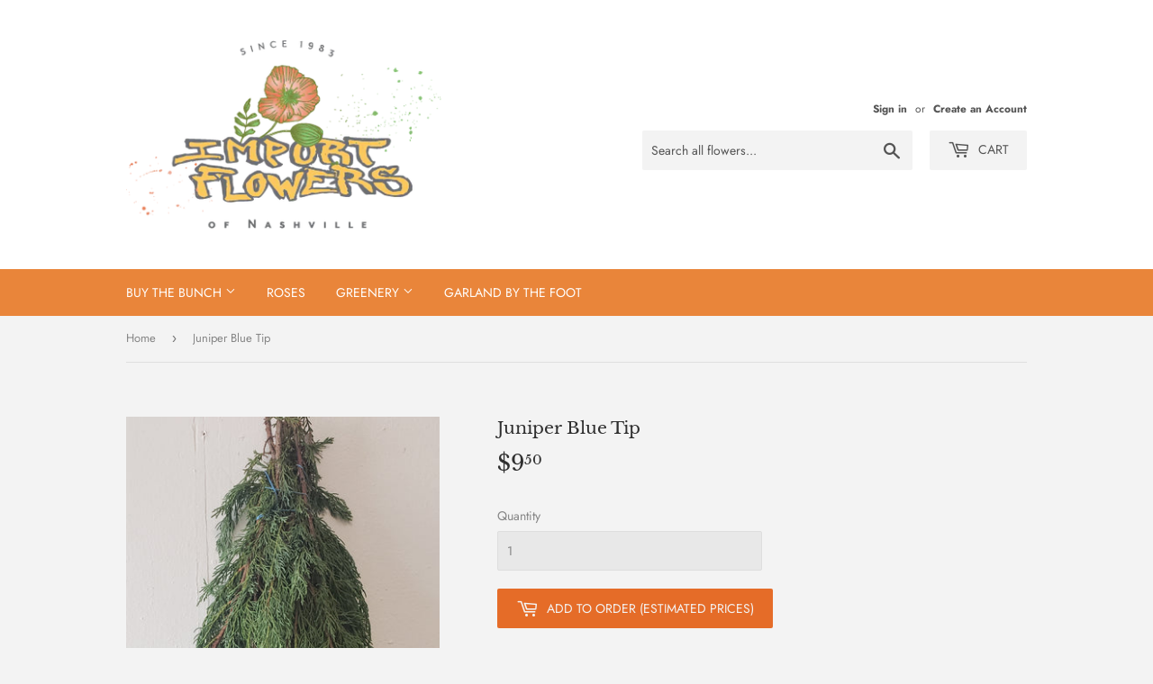

--- FILE ---
content_type: text/html; charset=utf-8
request_url: https://importflowersnashville.com/products?view=meteor&timestamp=1768517182134
body_size: 13854
content:


<html>
  <head>
    <meta name="robots" content="noindex, nofollow">
  <link rel="canonical" href="https://importflowersnashville.com/collections">
<meta property="og:image" content="https://cdn.shopify.com/s/files/1/2719/3468/files/ImportFlowersLogo2019.png?height=628&pad_color=ffffff&v=1614288687&width=1200" />
<meta property="og:image:secure_url" content="https://cdn.shopify.com/s/files/1/2719/3468/files/ImportFlowersLogo2019.png?height=628&pad_color=ffffff&v=1614288687&width=1200" />
<meta property="og:image:width" content="1200" />
<meta property="og:image:height" content="628" />
</head>

  <body>
    <script id="meteor-menu-data" type="application/json">
      


  
  {
    "version": "4.5.2",
    "base_url": "https://meteor.heliumdev.com",
    "settings": {"app_proxy":"apps/meteor","z_index":"9999","mobile_breakpoint":"","disable_at_width":"","vertical_offset":"","mobile_vertical_offset":"50","css":".meteor-menu {\r\n  /* Your custom CSS */\r\n}\r\n\r\n.meteor-menu[data-meteor-template=vertical] {\r\n  width: 100%;\r\n  position: fixed !important;\r\n}\r\n\r\n.mobile-nav--has-dropdown a {\r\n  background-position: calc(100% - 20px) 50%;\r\n  background-repeat: no-repeat;\r\n  background-image: url('data:image/svg+xml;utf8,\u003c?xml version=\"1.0\" encoding=\"utf-8\"?\u003e\u003c!DOCTYPE svg PUBLIC \"-//W3C//DTD SVG 1.1//EN\" \"http://www.w3.org/Graphics/SVG/1.1/DTD/svg11.dtd\"\u003e\u003csvg xmlns=\"http://www.w3.org/2000/svg\" width=\"14\" height=\"12\" version=\"1\"\u003e\u003cpath fill=\"white\" d=\"M4 8L0 4h8z\"/\u003e\u003c/svg\u003e');\r\n}\r\n\r\n.mobile-nav--button {\r\n  display: none;\r\n}\r\n\r\n\r\n@media (max-width: 768px) {\r\n  .bootstrap-ndnapps #ndn-contact-button {\r\n    top: auto !important;\r\n  }\r\n}","queries":"a.site-nav--link, a.mobile-nav--link","async_load":"true","layout_liquid":"theme.liquid","external_links_in_new_tab":"false"},
    "theme": {
      "name": "Supply",
      "version": "8.0.2"
    },
    "linklists": {
      "new-main-menu": {
        "links": [
          


  
  

  {        "title": "Buy the Bunch",        "url": "\/pages\/buy-the-bunch-categories",        "type": "page_link","object_id": 43332829228,                "nest_level": 1,        "links": [                        {        "title": "#",        "url": "#",        "type": "http_link",                "nest_level": 2,        "links": [                                      ]      }              ]      },                            {        "title": "Roses",        "url": "\/collections\/all-roses-a-z",        "type": "collection_link","object_id": 136020885548,                  "images": {            "small": "\/\/importflowersnashville.com\/cdn\/shop\/collections\/Shimmer_696eacaf-d0af-40cd-a052-40564eef5d85_400x400.jpg?v=1561517684",            "medium": "\/\/importflowersnashville.com\/cdn\/shop\/collections\/Shimmer_696eacaf-d0af-40cd-a052-40564eef5d85_800x800.jpg?v=1561517684",            "large": "\/\/importflowersnashville.com\/cdn\/shop\/collections\/Shimmer_696eacaf-d0af-40cd-a052-40564eef5d85_1200x1200.jpg?v=1561517684",            "alt": "Roses A-Z"          },                "nest_level": 1,        "links": [                                      ]      },                            {        "title": "Greenery",        "url": "\/collections\/greenery",        "type": "collection_link","object_id": 52131758124,                  "images": {            "small": "\/\/importflowersnashville.com\/cdn\/shop\/collections\/20190626-120244_400x400.jpg?v=1561578300",            "medium": "\/\/importflowersnashville.com\/cdn\/shop\/collections\/20190626-120244_800x800.jpg?v=1561578300",            "large": "\/\/importflowersnashville.com\/cdn\/shop\/collections\/20190626-120244_1200x1200.jpg?v=1561578300",            "alt": "Greenery"          },                "nest_level": 1,        "links": [                        {        "title": "#",        "url": "#",        "type": "http_link",                "nest_level": 2,        "links": [                                      ]      }              ]      },                            {        "title": "Garland by the Foot",        "url": "\/collections\/garland-by-the-foot",        "type": "collection_link","object_id": 135996604460,                  "images": {            "small": "\/\/importflowersnashville.com\/cdn\/shop\/collections\/20190822-115116_400x400.jpg?v=1566492728",            "medium": "\/\/importflowersnashville.com\/cdn\/shop\/collections\/20190822-115116_800x800.jpg?v=1566492728",            "large": "\/\/importflowersnashville.com\/cdn\/shop\/collections\/20190822-115116_1200x1200.jpg?v=1566492728",            "alt": "Garland by the Foot"          },                "nest_level": 1,        "links": [                                      ]      }


        ]
      },
      "christmas": {
        "links": [
          


  
  

  {        "title": "Christmas Garlands",        "url": "\/collections\/christmas-garlands",        "type": "collection_link","object_id": 152399609900,                  "images": {            "small": "\/\/importflowersnashville.com\/cdn\/shop\/collections\/20191028-200937_400x400.jpg?v=1572311395",            "medium": "\/\/importflowersnashville.com\/cdn\/shop\/collections\/20191028-200937_800x800.jpg?v=1572311395",            "large": "\/\/importflowersnashville.com\/cdn\/shop\/collections\/20191028-200937_1200x1200.jpg?v=1572311395",            "alt": "Christmas Garlands"          },                "nest_level": 1,        "links": [                        {        "title": "Garland Australian Pine (per foot price)",        "url": "\/products\/australian-pine",        "type": "product_link",                  "images": {            "small": "\/\/importflowersnashville.com\/cdn\/shop\/products\/20201109_150154_400x400.jpg?v=1604955890",            "medium": "\/\/importflowersnashville.com\/cdn\/shop\/products\/20201109_150154_800x800.jpg?v=1604955890",            "large": "\/\/importflowersnashville.com\/cdn\/shop\/products\/20201109_150154_1200x1200.jpg?v=1604955890",            "alt": "Garland Australian Pine (per foot price)"          },                "nest_level": 2,        "links": [                                      ]      },                            {        "title": "Garland Arborvitae (per foot price)",        "url": "\/products\/arborvitae",        "type": "product_link",                  "images": {            "small": "\/\/importflowersnashville.com\/cdn\/shop\/products\/20191019-094707_400x400.jpg?v=1571496476",            "medium": "\/\/importflowersnashville.com\/cdn\/shop\/products\/20191019-094707_800x800.jpg?v=1571496476",            "large": "\/\/importflowersnashville.com\/cdn\/shop\/products\/20191019-094707_1200x1200.jpg?v=1571496476",            "alt": "Garland Arborvitae (per foot price)"          },                "nest_level": 2,        "links": [                                      ]      },                            {        "title": "Garland Blue Tip Juniper (price per foot)",        "url": "\/products\/blue-tip-juniper-price-per-foot",        "type": "product_link",                  "images": {            "small": "\/\/importflowersnashville.com\/cdn\/shop\/products\/20191019-093610_400x400.jpg?v=1571495870",            "medium": "\/\/importflowersnashville.com\/cdn\/shop\/products\/20191019-093610_800x800.jpg?v=1571495870",            "large": "\/\/importflowersnashville.com\/cdn\/shop\/products\/20191019-093610_1200x1200.jpg?v=1571495870",            "alt": "Garland Blue Tip Juniper (price per foot)"          },                "nest_level": 2,        "links": [                                      ]      },                            {        "title": "Garland Blueberry Cedar (per foot price)",        "url": "\/products\/blueberry-cedar-per-foot-price",        "type": "product_link",                  "images": {            "small": "\/\/importflowersnashville.com\/cdn\/shop\/products\/20191019-095141_400x400.jpg?v=1571496733",            "medium": "\/\/importflowersnashville.com\/cdn\/shop\/products\/20191019-095141_800x800.jpg?v=1571496733",            "large": "\/\/importflowersnashville.com\/cdn\/shop\/products\/20191019-095141_1200x1200.jpg?v=1571496733",            "alt": "Garland Blueberry Cedar (per foot price)"          },                "nest_level": 2,        "links": [                                      ]      },                            {        "title": "Garland Carolina Boxwood (price per foot)",        "url": "\/products\/carolina-boxwood-price-per-foot",        "type": "product_link",                  "images": {            "small": "\/\/importflowersnashville.com\/cdn\/shop\/products\/20191019-094015_400x400.jpg?v=1571496062",            "medium": "\/\/importflowersnashville.com\/cdn\/shop\/products\/20191019-094015_800x800.jpg?v=1571496062",            "large": "\/\/importflowersnashville.com\/cdn\/shop\/products\/20191019-094015_1200x1200.jpg?v=1571496062",            "alt": "Garland Carolina Boxwood (price per foot)"          },                "nest_level": 2,        "links": [                                      ]      },                            {        "title": "Garland Carolina Saphire (price per foot)",        "url": "\/products\/carolina-saphire-price-per-foot",        "type": "product_link",                  "images": {            "small": "\/\/importflowersnashville.com\/cdn\/shop\/products\/20191019-093540_400x400.jpg?v=1571495896",            "medium": "\/\/importflowersnashville.com\/cdn\/shop\/products\/20191019-093540_800x800.jpg?v=1571495896",            "large": "\/\/importflowersnashville.com\/cdn\/shop\/products\/20191019-093540_1200x1200.jpg?v=1571495896",            "alt": "Garland Carolina Saphire (price per foot)"          },                "nest_level": 2,        "links": [                                      ]      },                            {        "title": "Garland Cedar (75 feet)",        "url": "\/products\/garland-cedar-75-feet",        "type": "product_link",                "nest_level": 2,        "links": [                                      ]      },                            {        "title": "Garland Cedar\/Douglas Fir Mix (75 feet)",        "url": "\/products\/garland-cedar-douglas-fir-mix",        "type": "product_link",                "nest_level": 2,        "links": [                                      ]      },                            {        "title": "Garland Frasier Fir (price per foot)",        "url": "\/products\/frasier-fir-price-per-foot",        "type": "product_link",                  "images": {            "small": "\/\/importflowersnashville.com\/cdn\/shop\/products\/20201109_150208_400x400.jpg?v=1604955948",            "medium": "\/\/importflowersnashville.com\/cdn\/shop\/products\/20201109_150208_800x800.jpg?v=1604955948",            "large": "\/\/importflowersnashville.com\/cdn\/shop\/products\/20201109_150208_1200x1200.jpg?v=1604955948",            "alt": "Garland Frasier Fir (price per foot)"          },                "nest_level": 2,        "links": [                                      ]      },                            {        "title": "Garland Frosted Cedar (price per foot)",        "url": "\/products\/frosted-cedar-price-per-foot",        "type": "product_link",                  "images": {            "small": "\/\/importflowersnashville.com\/cdn\/shop\/products\/20201109_150007_400x400.jpg?v=1604956190",            "medium": "\/\/importflowersnashville.com\/cdn\/shop\/products\/20201109_150007_800x800.jpg?v=1604956190",            "large": "\/\/importflowersnashville.com\/cdn\/shop\/products\/20201109_150007_1200x1200.jpg?v=1604956190",            "alt": "Garland Frosted Cedar (price per foot)"          },                "nest_level": 2,        "links": [                                      ]      },                            {        "title": "Garland Frosted Pine (price per foot)",        "url": "\/products\/frosted-pine-price-per-foot",        "type": "product_link",                  "images": {            "small": "\/\/importflowersnashville.com\/cdn\/shop\/products\/20201109_150057_400x400.jpg?v=1604956220",            "medium": "\/\/importflowersnashville.com\/cdn\/shop\/products\/20201109_150057_800x800.jpg?v=1604956220",            "large": "\/\/importflowersnashville.com\/cdn\/shop\/products\/20201109_150057_1200x1200.jpg?v=1604956220",            "alt": "Garland Frosted Pine (price per foot)"          },                "nest_level": 2,        "links": [                                      ]      },                            {        "title": "Garland Gold Tip Cedar (price per foot)",        "url": "\/products\/gold-tip-cedar-price-per-foot",        "type": "product_link",                  "images": {            "small": "\/\/importflowersnashville.com\/cdn\/shop\/products\/20201109_150045_400x400.jpg?v=1604956319",            "medium": "\/\/importflowersnashville.com\/cdn\/shop\/products\/20201109_150045_800x800.jpg?v=1604956319",            "large": "\/\/importflowersnashville.com\/cdn\/shop\/products\/20201109_150045_1200x1200.jpg?v=1604956319",            "alt": "Garland Gold Tip Cedar (price per foot)"          },                "nest_level": 2,        "links": [                                      ]      },                            {        "title": "Garland Lacy Cedar (price per foot)",        "url": "\/products\/lacy-cedar-price-per-foot",        "type": "product_link",                  "images": {            "small": "\/\/importflowersnashville.com\/cdn\/shop\/products\/20191019-095020_400x400.jpg?v=1571496649",            "medium": "\/\/importflowersnashville.com\/cdn\/shop\/products\/20191019-095020_800x800.jpg?v=1571496649",            "large": "\/\/importflowersnashville.com\/cdn\/shop\/products\/20191019-095020_1200x1200.jpg?v=1571496649",            "alt": "Garland Lacy Cedar (price per foot)"          },                "nest_level": 2,        "links": [                                      ]      },                            {        "title": "Garland Leyland Flat Cedar (price per foot)",        "url": "\/products\/leland-flat-cedar-price-per-foot",        "type": "product_link",                  "images": {            "small": "\/\/importflowersnashville.com\/cdn\/shop\/products\/20191019-094842_400x400.jpg?v=1571496583",            "medium": "\/\/importflowersnashville.com\/cdn\/shop\/products\/20191019-094842_800x800.jpg?v=1571496583",            "large": "\/\/importflowersnashville.com\/cdn\/shop\/products\/20191019-094842_1200x1200.jpg?v=1571496583",            "alt": "Garland Leyland Flat Cedar (price per foot)"          },                "nest_level": 2,        "links": [                                      ]      },                            {        "title": "Garland Long Needle Pine (price per foot)",        "url": "\/products\/long-needle-pine-price-per-foot",        "type": "product_link",                  "images": {            "small": "\/\/importflowersnashville.com\/cdn\/shop\/products\/20191019-094534_400x400.jpg?v=1571496359",            "medium": "\/\/importflowersnashville.com\/cdn\/shop\/products\/20191019-094534_800x800.jpg?v=1571496359",            "large": "\/\/importflowersnashville.com\/cdn\/shop\/products\/20191019-094534_1200x1200.jpg?v=1571496359",            "alt": "Garland Long Needle Pine (price per foot)"          },                "nest_level": 2,        "links": [                                      ]      },                            {        "title": "Garland Magnolia Burgundy (price per foot)",        "url": "\/products\/magnolia-burgundy-price-per-foot",        "type": "product_link",                  "images": {            "small": "\/\/importflowersnashville.com\/cdn\/shop\/products\/20191019-095339_400x400.jpg?v=1571496846",            "medium": "\/\/importflowersnashville.com\/cdn\/shop\/products\/20191019-095339_800x800.jpg?v=1571496846",            "large": "\/\/importflowersnashville.com\/cdn\/shop\/products\/20191019-095339_1200x1200.jpg?v=1571496846",            "alt": "Garland Magnolia (price per foot)"          },                "nest_level": 2,        "links": [                                      ]      },                            {        "title": "Garland Ming Pine (price per foot)",        "url": "\/products\/ming-pine-price-per-foot",        "type": "product_link",                  "images": {            "small": "\/\/importflowersnashville.com\/cdn\/shop\/products\/20191019-094425_400x400.jpg?v=1571496295",            "medium": "\/\/importflowersnashville.com\/cdn\/shop\/products\/20191019-094425_800x800.jpg?v=1571496295",            "large": "\/\/importflowersnashville.com\/cdn\/shop\/products\/20191019-094425_1200x1200.jpg?v=1571496295",            "alt": "Garland Ming Pine (price per foot)"          },                "nest_level": 2,        "links": [                                      ]      },                            {        "title": "Garland Pepperberry (price per foot)",        "url": "\/products\/pepperberry-price-per-foot",        "type": "product_link",                  "images": {            "small": "\/\/importflowersnashville.com\/cdn\/shop\/products\/20201109_150020_400x400.jpg?v=1604956359",            "medium": "\/\/importflowersnashville.com\/cdn\/shop\/products\/20201109_150020_800x800.jpg?v=1604956359",            "large": "\/\/importflowersnashville.com\/cdn\/shop\/products\/20201109_150020_1200x1200.jpg?v=1604956359",            "alt": "Garland Pepperberry (price per foot)"          },                "nest_level": 2,        "links": [                                      ]      },                            {        "title": "Garland Pine Tips (price per foot)",        "url": "\/products\/pine-tips-price-per-foot",        "type": "product_link",                  "images": {            "small": "\/\/importflowersnashville.com\/cdn\/shop\/products\/20201109_150154_58ac5d3a-acb9-41ad-a331-dc67cea55fb7_400x400.jpg?v=1604956379",            "medium": "\/\/importflowersnashville.com\/cdn\/shop\/products\/20201109_150154_58ac5d3a-acb9-41ad-a331-dc67cea55fb7_800x800.jpg?v=1604956379",            "large": "\/\/importflowersnashville.com\/cdn\/shop\/products\/20201109_150154_58ac5d3a-acb9-41ad-a331-dc67cea55fb7_1200x1200.jpg?v=1604956379",            "alt": "Garland Pine Tips (price per foot)"          },                "nest_level": 2,        "links": [                                      ]      }              ]      },                            {        "title": "Christmas Greenery",        "url": "\/collections\/christmas-greenery",        "type": "collection_link","object_id": 152399675436,                  "images": {            "small": "\/\/importflowersnashville.com\/cdn\/shop\/collections\/20191019-105612_400x400.jpg?v=1572311246",            "medium": "\/\/importflowersnashville.com\/cdn\/shop\/collections\/20191019-105612_800x800.jpg?v=1572311246",            "large": "\/\/importflowersnashville.com\/cdn\/shop\/collections\/20191019-105612_1200x1200.jpg?v=1572311246",            "alt": "Christmas Greenery"          },                "nest_level": 1,        "links": [                        {        "title": "Ming Pine",        "url": "\/products\/ming-pine",        "type": "product_link",                  "images": {            "small": "\/\/importflowersnashville.com\/cdn\/shop\/products\/20191019-105814_400x400.jpg?v=1571501751",            "medium": "\/\/importflowersnashville.com\/cdn\/shop\/products\/20191019-105814_800x800.jpg?v=1571501751",            "large": "\/\/importflowersnashville.com\/cdn\/shop\/products\/20191019-105814_1200x1200.jpg?v=1571501751",            "alt": "Ming Pine"          },                "nest_level": 2,        "links": [                                      ]      },                            {        "title": "Magnolia",        "url": "\/products\/magnolia-1",        "type": "product_link",                  "images": {            "small": "\/\/importflowersnashville.com\/cdn\/shop\/products\/20191019-105525_400x400.jpg?v=1571501733",            "medium": "\/\/importflowersnashville.com\/cdn\/shop\/products\/20191019-105525_800x800.jpg?v=1571501733",            "large": "\/\/importflowersnashville.com\/cdn\/shop\/products\/20191019-105525_1200x1200.jpg?v=1571501733",            "alt": "Magnolia Tips"          },                "nest_level": 2,        "links": [                                      ]      },                            {        "title": "Pine Long Needle",        "url": "\/products\/pine-long-needle",        "type": "product_link",                  "images": {            "small": "\/\/importflowersnashville.com\/cdn\/shop\/products\/20191019-105629_400x400.jpg?v=1571501710",            "medium": "\/\/importflowersnashville.com\/cdn\/shop\/products\/20191019-105629_800x800.jpg?v=1571501710",            "large": "\/\/importflowersnashville.com\/cdn\/shop\/products\/20191019-105629_1200x1200.jpg?v=1571501710",            "alt": "Pine Long Needle"          },                "nest_level": 2,        "links": [                                      ]      },                            {        "title": "Leyland Cedar",        "url": "\/products\/leyland-cedar",        "type": "product_link",                  "images": {            "small": "\/\/importflowersnashville.com\/cdn\/shop\/products\/20191019-105645_400x400.jpg?v=1571501675",            "medium": "\/\/importflowersnashville.com\/cdn\/shop\/products\/20191019-105645_800x800.jpg?v=1571501675",            "large": "\/\/importflowersnashville.com\/cdn\/shop\/products\/20191019-105645_1200x1200.jpg?v=1571501675",            "alt": "Leyland Cedar"          },                "nest_level": 2,        "links": [                                      ]      },                            {        "title": "Lacey Cedar",        "url": "\/products\/lacey-cedar",        "type": "product_link",                  "images": {            "small": "\/\/importflowersnashville.com\/cdn\/shop\/products\/20191019-105612_400x400.jpg?v=1571501644",            "medium": "\/\/importflowersnashville.com\/cdn\/shop\/products\/20191019-105612_800x800.jpg?v=1571501644",            "large": "\/\/importflowersnashville.com\/cdn\/shop\/products\/20191019-105612_1200x1200.jpg?v=1571501644",            "alt": "Lacey Cedar"          },                "nest_level": 2,        "links": [                                      ]      },                            {        "title": "Carolina Sapphire",        "url": "\/products\/carolina-sapphire",        "type": "product_link",                  "images": {            "small": "\/\/importflowersnashville.com\/cdn\/shop\/products\/20191019-105711_400x400.jpg?v=1571501615",            "medium": "\/\/importflowersnashville.com\/cdn\/shop\/products\/20191019-105711_800x800.jpg?v=1571501615",            "large": "\/\/importflowersnashville.com\/cdn\/shop\/products\/20191019-105711_1200x1200.jpg?v=1571501615",            "alt": "Carolina Sapphire"          },                "nest_level": 2,        "links": [                                      ]      },                            {        "title": "Boxwood",        "url": "\/products\/boxwood",        "type": "product_link",                  "images": {            "small": "\/\/importflowersnashville.com\/cdn\/shop\/products\/20191019-105759_400x400.jpg?v=1571501595",            "medium": "\/\/importflowersnashville.com\/cdn\/shop\/products\/20191019-105759_800x800.jpg?v=1571501595",            "large": "\/\/importflowersnashville.com\/cdn\/shop\/products\/20191019-105759_1200x1200.jpg?v=1571501595",            "alt": "Boxwood"          },                "nest_level": 2,        "links": [                                      ]      },                            {        "title": "Juniper Blue Tip",        "url": "\/products\/juniper-blue-tip",        "type": "product_link",                  "images": {            "small": "\/\/importflowersnashville.com\/cdn\/shop\/products\/20191019-105549_400x400.jpg?v=1571501581",            "medium": "\/\/importflowersnashville.com\/cdn\/shop\/products\/20191019-105549_800x800.jpg?v=1571501581",            "large": "\/\/importflowersnashville.com\/cdn\/shop\/products\/20191019-105549_1200x1200.jpg?v=1571501581",            "alt": "Juniper Blue Tip"          },                "nest_level": 2,        "links": [                                      ]      },                            {        "title": "Blueberry Cedar",        "url": "\/products\/blueberry-cedar",        "type": "product_link",                  "images": {            "small": "\/\/importflowersnashville.com\/cdn\/shop\/products\/20191019-105736_400x400.jpg?v=1571501564",            "medium": "\/\/importflowersnashville.com\/cdn\/shop\/products\/20191019-105736_800x800.jpg?v=1571501564",            "large": "\/\/importflowersnashville.com\/cdn\/shop\/products\/20191019-105736_1200x1200.jpg?v=1571501564",            "alt": "Blueberry Cedar"          },                "nest_level": 2,        "links": [                                      ]      },                            {        "title": "Arborvitae",        "url": "\/products\/arborvitae-1",        "type": "product_link",                  "images": {            "small": "\/\/importflowersnashville.com\/cdn\/shop\/products\/20191019-105533_400x400.jpg?v=1571501539",            "medium": "\/\/importflowersnashville.com\/cdn\/shop\/products\/20191019-105533_800x800.jpg?v=1571501539",            "large": "\/\/importflowersnashville.com\/cdn\/shop\/products\/20191019-105533_1200x1200.jpg?v=1571501539",            "alt": "Arborvitae"          },                "nest_level": 2,        "links": [                                      ]      }              ]      },                            {        "title": "Berries",        "url": "\/collections\/berries",        "type": "collection_link","object_id": 153999769694,                  "images": {            "small": "\/\/importflowersnashville.com\/cdn\/shop\/collections\/berries_400x400.jpg?v=1572231764",            "medium": "\/\/importflowersnashville.com\/cdn\/shop\/collections\/berries_800x800.jpg?v=1572231764",            "large": "\/\/importflowersnashville.com\/cdn\/shop\/collections\/berries_1200x1200.jpg?v=1572231764",            "alt": "Berries"          },                "nest_level": 1,        "links": [                        {        "title": "ILEX GOLDEN VERBOOM BQ 40cm",        "url": "\/products\/ilex-golden-verboom-bq-40cm",        "type": "product_link",                  "images": {            "small": "\/\/importflowersnashville.com\/cdn\/shop\/products\/yellow_8855886a-afbf-411d-bbec-1fb42fd10583_400x400.jpg?v=1572231481",            "medium": "\/\/importflowersnashville.com\/cdn\/shop\/products\/yellow_8855886a-afbf-411d-bbec-1fb42fd10583_800x800.jpg?v=1572231481",            "large": "\/\/importflowersnashville.com\/cdn\/shop\/products\/yellow_8855886a-afbf-411d-bbec-1fb42fd10583_1200x1200.jpg?v=1572231481",            "alt": "ILEX GOLDEN VERBOOM BQ 40cm"          },                "nest_level": 2,        "links": [                                      ]      },                            {        "title": "ILEX OUDIJK'S ORANGE  BQ 40cm",        "url": "\/products\/ilex-oudijks-orange-bq-40cm",        "type": "product_link",                  "images": {            "small": "\/\/importflowersnashville.com\/cdn\/shop\/products\/orange_56c90cd1-2126-4a31-8bd0-4e19d0f4671b_400x400.jpg?v=1572231453",            "medium": "\/\/importflowersnashville.com\/cdn\/shop\/products\/orange_56c90cd1-2126-4a31-8bd0-4e19d0f4671b_800x800.jpg?v=1572231453",            "large": "\/\/importflowersnashville.com\/cdn\/shop\/products\/orange_56c90cd1-2126-4a31-8bd0-4e19d0f4671b_1200x1200.jpg?v=1572231453",            "alt": "ILEX OUDIJK'S ORANGE  BQ 40cm"          },                "nest_level": 2,        "links": [                                      ]      },                            {        "title": "Ilex Orange Small",        "url": "\/products\/ilex-orange-small",        "type": "product_link",                  "images": {            "small": "\/\/importflowersnashville.com\/cdn\/shop\/products\/20201027_112340_400x400.jpg?v=1603816099",            "medium": "\/\/importflowersnashville.com\/cdn\/shop\/products\/20201027_112340_800x800.jpg?v=1603816099",            "large": "\/\/importflowersnashville.com\/cdn\/shop\/products\/20201027_112340_1200x1200.jpg?v=1603816099",            "alt": "Ilex Orange Small"          },                "nest_level": 2,        "links": [                                      ]      },                            {        "title": "Ilex Orange Medium",        "url": "\/products\/ilex-orange-medium",        "type": "product_link",                  "images": {            "small": "\/\/importflowersnashville.com\/cdn\/shop\/products\/20201027_112340_3b5ebaf2-7769-4a23-9e20-74d00a855ffe_400x400.jpg?v=1603816126",            "medium": "\/\/importflowersnashville.com\/cdn\/shop\/products\/20201027_112340_3b5ebaf2-7769-4a23-9e20-74d00a855ffe_800x800.jpg?v=1603816126",            "large": "\/\/importflowersnashville.com\/cdn\/shop\/products\/20201027_112340_3b5ebaf2-7769-4a23-9e20-74d00a855ffe_1200x1200.jpg?v=1603816126",            "alt": "Ilex Orange Medium"          },                "nest_level": 2,        "links": [                                      ]      },                            {        "title": "Ilex Orange Large",        "url": "\/products\/ilex-orange-large",        "type": "product_link",                  "images": {            "small": "\/\/importflowersnashville.com\/cdn\/shop\/products\/20201027_112341_400x400.jpg?v=1603816152",            "medium": "\/\/importflowersnashville.com\/cdn\/shop\/products\/20201027_112341_800x800.jpg?v=1603816152",            "large": "\/\/importflowersnashville.com\/cdn\/shop\/products\/20201027_112341_1200x1200.jpg?v=1603816152",            "alt": "Ilex Orange Large"          },                "nest_level": 2,        "links": [                                      ]      },                            {        "title": "ILEX VERTICULLATA STEM 40cm",        "url": "\/products\/ilex-verticullata-stem-40cm",        "type": "product_link",                  "images": {            "small": "\/\/importflowersnashville.com\/cdn\/shop\/products\/red_f766148f-c250-4131-840f-1af172019256_400x400.jpg?v=1572231431",            "medium": "\/\/importflowersnashville.com\/cdn\/shop\/products\/red_f766148f-c250-4131-840f-1af172019256_800x800.jpg?v=1572231431",            "large": "\/\/importflowersnashville.com\/cdn\/shop\/products\/red_f766148f-c250-4131-840f-1af172019256_1200x1200.jpg?v=1572231431",            "alt": "ILEX VERTICULLATA STEM 40cm"          },                "nest_level": 2,        "links": [                                      ]      },                            {        "title": "ILEX VERTICULLATA STEM 50cm",        "url": "\/products\/ilex-verticullata-stem-50cm",        "type": "product_link",                  "images": {            "small": "\/\/importflowersnashville.com\/cdn\/shop\/products\/red_dc9a2cb2-1581-416c-a3c4-dc55fd004bc3_400x400.jpg?v=1572231409",            "medium": "\/\/importflowersnashville.com\/cdn\/shop\/products\/red_dc9a2cb2-1581-416c-a3c4-dc55fd004bc3_800x800.jpg?v=1572231409",            "large": "\/\/importflowersnashville.com\/cdn\/shop\/products\/red_dc9a2cb2-1581-416c-a3c4-dc55fd004bc3_1200x1200.jpg?v=1572231409",            "alt": "ILEX VERTICULLATA STEM 50cm"          },                "nest_level": 2,        "links": [                                      ]      },                            {        "title": "Ilex Red Small",        "url": "\/products\/ilex-red-small",        "type": "product_link",                  "images": {            "small": "\/\/importflowersnashville.com\/cdn\/shop\/products\/20201027_112317_400x400.jpg?v=1603816006",            "medium": "\/\/importflowersnashville.com\/cdn\/shop\/products\/20201027_112317_800x800.jpg?v=1603816006",            "large": "\/\/importflowersnashville.com\/cdn\/shop\/products\/20201027_112317_1200x1200.jpg?v=1603816006",            "alt": "Ilex Red Small"          },                "nest_level": 2,        "links": [                                      ]      },                            {        "title": "Ilex Red Medium",        "url": "\/products\/ilex-red-medium",        "type": "product_link",                  "images": {            "small": "\/\/importflowersnashville.com\/cdn\/shop\/products\/20201027_112317_f5eeadde-8ea7-4e07-976c-5aacbfa1aa5c_400x400.jpg?v=1603816027",            "medium": "\/\/importflowersnashville.com\/cdn\/shop\/products\/20201027_112317_f5eeadde-8ea7-4e07-976c-5aacbfa1aa5c_800x800.jpg?v=1603816027",            "large": "\/\/importflowersnashville.com\/cdn\/shop\/products\/20201027_112317_f5eeadde-8ea7-4e07-976c-5aacbfa1aa5c_1200x1200.jpg?v=1603816027",            "alt": "Ilex Red Medium"          },                "nest_level": 2,        "links": [                                      ]      },                            {        "title": "Ilex Red Large",        "url": "\/products\/ilex-red-large",        "type": "product_link",                  "images": {            "small": "\/\/importflowersnashville.com\/cdn\/shop\/products\/20201027_112317_1fe80467-72da-4bdf-a387-5591c065cca8_400x400.jpg?v=1603816049",            "medium": "\/\/importflowersnashville.com\/cdn\/shop\/products\/20201027_112317_1fe80467-72da-4bdf-a387-5591c065cca8_800x800.jpg?v=1603816049",            "large": "\/\/importflowersnashville.com\/cdn\/shop\/products\/20201027_112317_1fe80467-72da-4bdf-a387-5591c065cca8_1200x1200.jpg?v=1603816049",            "alt": "Ilex Red Large"          },                "nest_level": 2,        "links": [                                      ]      }              ]      },                            {        "title": "Christmas Wreaths",        "url": "\/collections\/christmas-wreaths",        "type": "collection_link","object_id": 152399577132,                  "images": {            "small": "\/\/importflowersnashville.com\/cdn\/shop\/collections\/holiday_classic_400x400.png?v=1572529225",            "medium": "\/\/importflowersnashville.com\/cdn\/shop\/collections\/holiday_classic_800x800.png?v=1572529225",            "large": "\/\/importflowersnashville.com\/cdn\/shop\/collections\/holiday_classic_1200x1200.png?v=1572529225",            "alt": "Christmas Wreaths"          },                "nest_level": 1,        "links": [                                      ]      }


        ]
      },
      "hydrangeas": {
        "links": [
          


  
  

  {        "title": "Premium White Hydrangeas",        "url": "\/products\/premium-white-hydrangeas",        "type": "product_link","object_id": 3875635036204,                  "images": {            "small": "\/\/importflowersnashville.com\/cdn\/shop\/products\/20190128_142444_ed69f796-0d51-4009-964f-8a675d2c2adb_400x400.jpg?v=1561064534",            "medium": "\/\/importflowersnashville.com\/cdn\/shop\/products\/20190128_142444_ed69f796-0d51-4009-964f-8a675d2c2adb_800x800.jpg?v=1561064534",            "large": "\/\/importflowersnashville.com\/cdn\/shop\/products\/20190128_142444_ed69f796-0d51-4009-964f-8a675d2c2adb_1200x1200.jpg?v=1561064534",            "alt": "Hydrangea White"          },                "nest_level": 1,        "links": [                                      ]      },                            {        "title": "Premium Blue Hydrangeas",        "url": "\/products\/premium-blue-hydrangeas",        "type": "product_link","object_id": 3875635331116,                  "images": {            "small": "\/\/importflowersnashville.com\/cdn\/shop\/products\/20190128_141933_56c6ac50-64de-4d3e-8f51-eac4cc4fbc38_400x400.jpg?v=1561064548",            "medium": "\/\/importflowersnashville.com\/cdn\/shop\/products\/20190128_141933_56c6ac50-64de-4d3e-8f51-eac4cc4fbc38_800x800.jpg?v=1561064548",            "large": "\/\/importflowersnashville.com\/cdn\/shop\/products\/20190128_141933_56c6ac50-64de-4d3e-8f51-eac4cc4fbc38_1200x1200.jpg?v=1561064548",            "alt": "Hydrangea Blue"          },                "nest_level": 1,        "links": [                                      ]      },                            {        "title": "Premium Hydrangea Shocking Blue",        "url": "\/products\/premium-hydrangea-shocking-blue",        "type": "product_link","object_id": 3875637035052,                  "images": {            "small": "\/\/importflowersnashville.com\/cdn\/shop\/products\/20190128_144659_8eb3934e-fdb7-439b-a88a-ba37a22e1f86_400x400.jpg?v=1561064587",            "medium": "\/\/importflowersnashville.com\/cdn\/shop\/products\/20190128_144659_8eb3934e-fdb7-439b-a88a-ba37a22e1f86_800x800.jpg?v=1561064587",            "large": "\/\/importflowersnashville.com\/cdn\/shop\/products\/20190128_144659_8eb3934e-fdb7-439b-a88a-ba37a22e1f86_1200x1200.jpg?v=1561064587",            "alt": "Hydrangea Shocking Blue"          },                "nest_level": 1,        "links": [                                      ]      },                            {        "title": "Hydrangea Mini Green",        "url": "\/products\/hydrangea-mini-green-bunch",        "type": "product_link","object_id": 3875839442988,                  "images": {            "small": "\/\/importflowersnashville.com\/cdn\/shop\/products\/20190128_142800_fa629e5b-29a0-4455-b898-fd29e205fb21_400x400.jpg?v=1561082698",            "medium": "\/\/importflowersnashville.com\/cdn\/shop\/products\/20190128_142800_fa629e5b-29a0-4455-b898-fd29e205fb21_800x800.jpg?v=1561082698",            "large": "\/\/importflowersnashville.com\/cdn\/shop\/products\/20190128_142800_fa629e5b-29a0-4455-b898-fd29e205fb21_1200x1200.jpg?v=1561082698",            "alt": "Hydrangea Mini Green"          },                "nest_level": 1,        "links": [                                      ]      },                            {        "title": "Hydrangea Antique Green",        "url": "\/products\/hydrangea-antique-green",        "type": "product_link","object_id": 3987654934572,                  "images": {            "small": "\/\/importflowersnashville.com\/cdn\/shop\/products\/hydrangea-antique-green_400x400.jpg?v=1566493621",            "medium": "\/\/importflowersnashville.com\/cdn\/shop\/products\/hydrangea-antique-green_800x800.jpg?v=1566493621",            "large": "\/\/importflowersnashville.com\/cdn\/shop\/products\/hydrangea-antique-green_1200x1200.jpg?v=1566493621",            "alt": "Hydrangea Antique Green"          },                "nest_level": 1,        "links": [                                      ]      },                            {        "title": "Hydrangea Antique Blue",        "url": "\/products\/hydrangea-antique-blue",        "type": "product_link","object_id": 3987663192108,                  "images": {            "small": "\/\/importflowersnashville.com\/cdn\/shop\/products\/hydrangea-aaa-blue_400x400.jpg?v=1566493640",            "medium": "\/\/importflowersnashville.com\/cdn\/shop\/products\/hydrangea-aaa-blue_800x800.jpg?v=1566493640",            "large": "\/\/importflowersnashville.com\/cdn\/shop\/products\/hydrangea-aaa-blue_1200x1200.jpg?v=1566493640",            "alt": "Hydrangea Antique Blue"          },                "nest_level": 1,        "links": [                                      ]      },                            {        "title": "Hydrangea Kiwi Green",        "url": "\/products\/hydrangea-kiwi-green-1",        "type": "product_link","object_id": 3987659817004,                  "images": {            "small": "\/\/importflowersnashville.com\/cdn\/shop\/products\/20190905-104930_400x400.jpg?v=1567698592",            "medium": "\/\/importflowersnashville.com\/cdn\/shop\/products\/20190905-104930_800x800.jpg?v=1567698592",            "large": "\/\/importflowersnashville.com\/cdn\/shop\/products\/20190905-104930_1200x1200.jpg?v=1567698592",            "alt": "Hydrangea Kiwi Green"          },                "nest_level": 1,        "links": [                                      ]      }


        ]
      },
      "valentine-roses": {
        "links": [
          


  
  

  {        "title": "Valentine Red Rose Pre-Order",        "url": "\/collections\/valentine-rose-pre-order",        "type": "collection_link","object_id": 155872559198,                  "images": {            "small": "\/\/importflowersnashville.com\/cdn\/shop\/collections\/Freedom_b082d68e-53dd-4da8-a872-dae9a50085f9_400x400.jpg?v=1576380354",            "medium": "\/\/importflowersnashville.com\/cdn\/shop\/collections\/Freedom_b082d68e-53dd-4da8-a872-dae9a50085f9_800x800.jpg?v=1576380354",            "large": "\/\/importflowersnashville.com\/cdn\/shop\/collections\/Freedom_b082d68e-53dd-4da8-a872-dae9a50085f9_1200x1200.jpg?v=1576380354",            "alt": "Valentine Red Rose Pre-Order"          },                "nest_level": 1,        "links": [                                      ]      },                            {        "title": "Valentine Color Rose Pre-Order",        "url": "\/collections\/valentines-color-rose-pre-order",        "type": "collection_link","object_id": 155872657502,                  "images": {            "small": "\/\/importflowersnashville.com\/cdn\/shop\/collections\/Shimmer_455bd24a-12fb-4d40-974f-1ebe2dc19c27_400x400.jpg?v=1576380396",            "medium": "\/\/importflowersnashville.com\/cdn\/shop\/collections\/Shimmer_455bd24a-12fb-4d40-974f-1ebe2dc19c27_800x800.jpg?v=1576380396",            "large": "\/\/importflowersnashville.com\/cdn\/shop\/collections\/Shimmer_455bd24a-12fb-4d40-974f-1ebe2dc19c27_1200x1200.jpg?v=1576380396",            "alt": "Valentine Color Rose Pre-Order"          },                "nest_level": 1,        "links": [                                      ]      },                            {        "title": "Valentine Garden Rose Pre-Order",        "url": "\/collections\/valentine-garden-rose-pre-order",        "type": "collection_link","object_id": 155872723038,                  "images": {            "small": "\/\/importflowersnashville.com\/cdn\/shop\/collections\/juliet_bf23fd14-9a35-4694-9364-c46d09fdbf0c_400x400.jpg?v=1576380319",            "medium": "\/\/importflowersnashville.com\/cdn\/shop\/collections\/juliet_bf23fd14-9a35-4694-9364-c46d09fdbf0c_800x800.jpg?v=1576380319",            "large": "\/\/importflowersnashville.com\/cdn\/shop\/collections\/juliet_bf23fd14-9a35-4694-9364-c46d09fdbf0c_1200x1200.jpg?v=1576380319",            "alt": "Valentine Garden Rose Pre-Order"          },                "nest_level": 1,        "links": [                                      ]      },                            {        "title": "Valentine Spray Rose Pre-Order",        "url": "\/collections\/valentine-spray-rose-pre-order",        "type": "collection_link","object_id": 156218851422,                  "images": {            "small": "\/\/importflowersnashville.com\/cdn\/shop\/collections\/Mikado_400x400.jpg?v=1579236937",            "medium": "\/\/importflowersnashville.com\/cdn\/shop\/collections\/Mikado_800x800.jpg?v=1579236937",            "large": "\/\/importflowersnashville.com\/cdn\/shop\/collections\/Mikado_1200x1200.jpg?v=1579236937",            "alt": "Valentine Spray Rose Pre-Order"          },                "nest_level": 1,        "links": [                                      ]      }


        ]
      },
      "garlands": {
        "links": [
          


  
  

  {        "title": "Silver Dollar Eucalyptus Garland",        "url": "\/products\/silver-dollar-eucalyptus-garland-16-00-per-foot",        "type": "product_link","object_id": 1605115969580,                  "images": {            "small": "\/\/importflowersnashville.com\/cdn\/shop\/products\/20190206_131721_400x400.jpg?v=1549482047",            "medium": "\/\/importflowersnashville.com\/cdn\/shop\/products\/20190206_131721_800x800.jpg?v=1549482047",            "large": "\/\/importflowersnashville.com\/cdn\/shop\/products\/20190206_131721_1200x1200.jpg?v=1549482047",            "alt": "Silver Dollar Eucalyptus Garland"          },                "nest_level": 1,        "links": [                                      ]      },                            {        "title": "Seeded Eucalyptus Garland",        "url": "\/products\/seeded-eucalyptus-garland-16-00-per-foot",        "type": "product_link","object_id": 1605118754860,                  "images": {            "small": "\/\/importflowersnashville.com\/cdn\/shop\/products\/20190206_131704_400x400.jpg?v=1549481973",            "medium": "\/\/importflowersnashville.com\/cdn\/shop\/products\/20190206_131704_800x800.jpg?v=1549481973",            "large": "\/\/importflowersnashville.com\/cdn\/shop\/products\/20190206_131704_1200x1200.jpg?v=1549481973",            "alt": "Seeded Eucalyptus Garland"          },                "nest_level": 1,        "links": [                                      ]      },                            {        "title": "Garland Magnolia ",        "url": "\/products\/magnolia-burgundy-price-per-foot",        "type": "product_link","object_id": 4251758919724,                  "images": {            "small": "\/\/importflowersnashville.com\/cdn\/shop\/products\/20191019-095339_400x400.jpg?v=1571496846",            "medium": "\/\/importflowersnashville.com\/cdn\/shop\/products\/20191019-095339_800x800.jpg?v=1571496846",            "large": "\/\/importflowersnashville.com\/cdn\/shop\/products\/20191019-095339_1200x1200.jpg?v=1571496846",            "alt": "Garland Magnolia (price per foot)"          },                "nest_level": 1,        "links": [                                      ]      },                            {        "title": "Pittosporum Green Garland ",        "url": "\/products\/pittisporum-green-garland-7-50-per-foot",        "type": "product_link","object_id": 1605104631852,                  "images": {            "small": "\/\/importflowersnashville.com\/cdn\/shop\/products\/20190206_131742_400x400.jpg?v=1549481836",            "medium": "\/\/importflowersnashville.com\/cdn\/shop\/products\/20190206_131742_800x800.jpg?v=1549481836",            "large": "\/\/importflowersnashville.com\/cdn\/shop\/products\/20190206_131742_1200x1200.jpg?v=1549481836",            "alt": "Pittosporum Green Garland"          },                "nest_level": 1,        "links": [                                      ]      },                            {        "title": "Weeping Podocarpus Garland ",        "url": "\/products\/weeping-podocarpus-garland-7-50-per-foot",        "type": "product_link","object_id": 1605102272556,                  "images": {            "small": "\/\/importflowersnashville.com\/cdn\/shop\/products\/20190206_132153_400x400.jpg?v=1549482169",            "medium": "\/\/importflowersnashville.com\/cdn\/shop\/products\/20190206_132153_800x800.jpg?v=1549482169",            "large": "\/\/importflowersnashville.com\/cdn\/shop\/products\/20190206_132153_1200x1200.jpg?v=1549482169",            "alt": "Weeping Podocarpus Garland"          },                "nest_level": 1,        "links": [                                      ]      },                            {        "title": "Boston Fern Garland",        "url": "\/products\/boston-fern-garland-bunch",        "type": "product_link","object_id": 3875834527788,                  "images": {            "small": "\/\/importflowersnashville.com\/cdn\/shop\/products\/20190206_132115_bf6f2875-e967-4d04-9bbd-effd398ff29e_400x400.jpg?v=1561082432",            "medium": "\/\/importflowersnashville.com\/cdn\/shop\/products\/20190206_132115_bf6f2875-e967-4d04-9bbd-effd398ff29e_800x800.jpg?v=1561082432",            "large": "\/\/importflowersnashville.com\/cdn\/shop\/products\/20190206_132115_bf6f2875-e967-4d04-9bbd-effd398ff29e_1200x1200.jpg?v=1561082432",            "alt": "Boston Fern Garland"          },                "nest_level": 1,        "links": [                                      ]      },                            {        "title": "Cocculus Garland",        "url": "\/products\/cocculus-garland",        "type": "product_link","object_id": 3875637133356,                  "images": {            "small": "\/\/importflowersnashville.com\/cdn\/shop\/products\/20190206_131805_dbb01f85-ab78-46c8-a713-0ac8d15c1e63_400x400.jpg?v=1561064594",            "medium": "\/\/importflowersnashville.com\/cdn\/shop\/products\/20190206_131805_dbb01f85-ab78-46c8-a713-0ac8d15c1e63_800x800.jpg?v=1561064594",            "large": "\/\/importflowersnashville.com\/cdn\/shop\/products\/20190206_131805_dbb01f85-ab78-46c8-a713-0ac8d15c1e63_1200x1200.jpg?v=1561064594",            "alt": "Cocculus Garland"          },                "nest_level": 1,        "links": [                                      ]      },                            {        "title": "Eucalyptus Baby Blue Garland ",        "url": "\/products\/eucalyptus-baby-blue-garland",        "type": "product_link","object_id": 3875637854252,                  "images": {            "small": "\/\/importflowersnashville.com\/cdn\/shop\/products\/20190206_131901_a35d604d-214f-4727-b598-e16829b224ce_400x400.jpg?v=1561064641",            "medium": "\/\/importflowersnashville.com\/cdn\/shop\/products\/20190206_131901_a35d604d-214f-4727-b598-e16829b224ce_800x800.jpg?v=1561064641",            "large": "\/\/importflowersnashville.com\/cdn\/shop\/products\/20190206_131901_a35d604d-214f-4727-b598-e16829b224ce_1200x1200.jpg?v=1561064641",            "alt": "Eucalyptus Baby Blue Garland"          },                "nest_level": 1,        "links": [                                      ]      },                            {        "title": "Fancy Fern Garland ",        "url": "\/products\/fancy-fern-garland",        "type": "product_link","object_id": 3875637592108,                  "images": {            "small": "\/\/importflowersnashville.com\/cdn\/shop\/products\/20190206_131557_d0b384c8-727c-44a5-8341-d1a2f810a734_400x400.jpg?v=1561064620",            "medium": "\/\/importflowersnashville.com\/cdn\/shop\/products\/20190206_131557_d0b384c8-727c-44a5-8341-d1a2f810a734_800x800.jpg?v=1561064620",            "large": "\/\/importflowersnashville.com\/cdn\/shop\/products\/20190206_131557_d0b384c8-727c-44a5-8341-d1a2f810a734_1200x1200.jpg?v=1561064620",            "alt": "Fancy Fern Garland"          },                "nest_level": 1,        "links": [                                      ]      },                            {        "title": "Israeli Ruscus Garland",        "url": "\/products\/israeli-ruscus-garland-10-25-per-foot",        "type": "product_link","object_id": 1605110759468,                  "images": {            "small": "\/\/importflowersnashville.com\/cdn\/shop\/products\/20190206_131825_400x400.jpg?v=1549481201",            "medium": "\/\/importflowersnashville.com\/cdn\/shop\/products\/20190206_131825_800x800.jpg?v=1549481201",            "large": "\/\/importflowersnashville.com\/cdn\/shop\/products\/20190206_131825_1200x1200.jpg?v=1549481201",            "alt": "Israeli Ruscus Garland"          },                "nest_level": 1,        "links": [                                      ]      },                            {        "title": "Italian Ruscus Garland ",        "url": "\/products\/italian-ruscus-garland-10-25-per-foot",        "type": "product_link","object_id": 1605112397868,                  "images": {            "small": "\/\/importflowersnashville.com\/cdn\/shop\/products\/20190206_132210_400x400.jpg?v=1549481684",            "medium": "\/\/importflowersnashville.com\/cdn\/shop\/products\/20190206_132210_800x800.jpg?v=1549481684",            "large": "\/\/importflowersnashville.com\/cdn\/shop\/products\/20190206_132210_1200x1200.jpg?v=1549481684",            "alt": "Italian Ruscus Garland"          },                "nest_level": 1,        "links": [                                      ]      },                            {        "title": "Ivy Green Garland ",        "url": "\/products\/ivy-green-garland-8-50-per-foot",        "type": "product_link","object_id": 1605106794540,                  "images": {            "small": "\/\/importflowersnashville.com\/cdn\/shop\/products\/20190206_132131_400x400.jpg?v=1549481711",            "medium": "\/\/importflowersnashville.com\/cdn\/shop\/products\/20190206_132131_800x800.jpg?v=1549481711",            "large": "\/\/importflowersnashville.com\/cdn\/shop\/products\/20190206_132131_1200x1200.jpg?v=1549481711",            "alt": "Ivy Green Garland"          },                "nest_level": 1,        "links": [                                      ]      },                            {        "title": "Ivy Variegated Garland ",        "url": "\/products\/ivy-variegated-garland-8-50-per-foot",        "type": "product_link","object_id": 1605108072492,                  "images": {            "small": "\/\/importflowersnashville.com\/cdn\/shop\/products\/20190206_131651_400x400.jpg?v=1549481740",            "medium": "\/\/importflowersnashville.com\/cdn\/shop\/products\/20190206_131651_800x800.jpg?v=1549481740",            "large": "\/\/importflowersnashville.com\/cdn\/shop\/products\/20190206_131651_1200x1200.jpg?v=1549481740",            "alt": "Ivy Variegated Garland"          },                "nest_level": 1,        "links": [                                      ]      },                            {        "title": "Leatherleaf Garland",        "url": "\/products\/leatherleaf-garland",        "type": "product_link","object_id": 1605068161068,                  "images": {            "small": "\/\/importflowersnashville.com\/cdn\/shop\/products\/20190206_131633_400x400.jpg?v=1549481772",            "medium": "\/\/importflowersnashville.com\/cdn\/shop\/products\/20190206_131633_800x800.jpg?v=1549481772",            "large": "\/\/importflowersnashville.com\/cdn\/shop\/products\/20190206_131633_1200x1200.jpg?v=1549481772",            "alt": "Leatherleaf Garland"          },                "nest_level": 1,        "links": [                                      ]      },                            {        "title": "Ming Fern Garland ",        "url": "\/products\/ming-fern-garland-5-50-per-foot",        "type": "product_link","object_id": 1605070290988,                  "images": {            "small": "\/\/importflowersnashville.com\/cdn\/shop\/products\/20190206_131952_400x400.jpg?v=1549481812",            "medium": "\/\/importflowersnashville.com\/cdn\/shop\/products\/20190206_131952_800x800.jpg?v=1549481812",            "large": "\/\/importflowersnashville.com\/cdn\/shop\/products\/20190206_131952_1200x1200.jpg?v=1549481812",            "alt": "Ming Fern Garland"          },                "nest_level": 1,        "links": [                                      ]      },                            {        "title": "Pittosporum Variegated Garland",        "url": "\/products\/pittisporum-variegated-garland-7-50-per-foot",        "type": "product_link","object_id": 1605104762924,                  "images": {            "small": "\/\/importflowersnashville.com\/cdn\/shop\/products\/20190206_131525_400x400.jpg?v=1549481864",            "medium": "\/\/importflowersnashville.com\/cdn\/shop\/products\/20190206_131525_800x800.jpg?v=1549481864",            "large": "\/\/importflowersnashville.com\/cdn\/shop\/products\/20190206_131525_1200x1200.jpg?v=1549481864",            "alt": "Pittosporum Variegated Garland"          },                "nest_level": 1,        "links": [                                      ]      },                            {        "title": "Plumosous Garland ",        "url": "\/products\/plumosous-garland-6-50-per-foot",        "type": "product_link","object_id": 1605075632172,                  "images": {            "small": "\/\/importflowersnashville.com\/cdn\/shop\/products\/20190206_132009_400x400.jpg?v=1549481903",            "medium": "\/\/importflowersnashville.com\/cdn\/shop\/products\/20190206_132009_800x800.jpg?v=1549481903",            "large": "\/\/importflowersnashville.com\/cdn\/shop\/products\/20190206_132009_1200x1200.jpg?v=1549481903",            "alt": "Plumosous Garland"          },                "nest_level": 1,        "links": [                                      ]      },                            {        "title": "Salal Garland ",        "url": "\/products\/salal-garland-6-50-per-foot",        "type": "product_link","object_id": 1605092442156,                  "images": {            "small": "\/\/importflowersnashville.com\/cdn\/shop\/products\/20190206_131442_400x400.jpg?v=1549481950",            "medium": "\/\/importflowersnashville.com\/cdn\/shop\/products\/20190206_131442_800x800.jpg?v=1549481950",            "large": "\/\/importflowersnashville.com\/cdn\/shop\/products\/20190206_131442_1200x1200.jpg?v=1549481950",            "alt": "Salal Garland"          },                "nest_level": 1,        "links": [                                      ]      },                            {        "title": "Sprengeri Garland ",        "url": "\/products\/sprengeri-garland-6-50-per-foot",        "type": "product_link","object_id": 1605092507692,                  "images": {            "small": "\/\/importflowersnashville.com\/cdn\/shop\/products\/20190206_132045_400x400.jpg?v=1549482093",            "medium": "\/\/importflowersnashville.com\/cdn\/shop\/products\/20190206_132045_800x800.jpg?v=1549482093",            "large": "\/\/importflowersnashville.com\/cdn\/shop\/products\/20190206_132045_1200x1200.jpg?v=1549482093",            "alt": "Sprengeri Garland"          },                "nest_level": 1,        "links": [                                      ]      },                            {        "title": "Tree Fern Garland ",        "url": "\/products\/tree-fern-garland-6-50-per-foot",        "type": "product_link","object_id": 1605093425196,                  "images": {            "small": "\/\/importflowersnashville.com\/cdn\/shop\/products\/20190206_132027_400x400.jpg?v=1549482130",            "medium": "\/\/importflowersnashville.com\/cdn\/shop\/products\/20190206_132027_800x800.jpg?v=1549482130",            "large": "\/\/importflowersnashville.com\/cdn\/shop\/products\/20190206_132027_1200x1200.jpg?v=1549482130",            "alt": "Tree Fern Garland"          },                "nest_level": 1,        "links": [                                      ]      }


        ]
      },
      "garden-roses": {
        "links": [
          


  
  

  {        "title": "Rose Garden Mayra White",        "url": "\/products\/rose-garden-mayra-white-bunch",        "type": "product_link","object_id": 3875867295788,                  "images": {            "small": "\/\/importflowersnashville.com\/cdn\/shop\/products\/20190307_131852_a8a103b5-54bc-4f3e-b040-e6e6a141410c_400x400.jpg?v=1561085377",            "medium": "\/\/importflowersnashville.com\/cdn\/shop\/products\/20190307_131852_a8a103b5-54bc-4f3e-b040-e6e6a141410c_800x800.jpg?v=1561085377",            "large": "\/\/importflowersnashville.com\/cdn\/shop\/products\/20190307_131852_a8a103b5-54bc-4f3e-b040-e6e6a141410c_1200x1200.jpg?v=1561085377",            "alt": "Rose Garden Mayra White"          },                "nest_level": 1,        "links": [                                      ]      },                            {        "title": "David Austin White Patience Garden Rose",        "url": "\/products\/david-austin-white-patience-garden-rose",        "type": "product_link","object_id": 3875636117548,                  "images": {            "small": "\/\/importflowersnashville.com\/cdn\/shop\/products\/patience_2b8acd4f-e926-49c1-9ddc-20bfe7c24968_400x400.jpg?v=1561064568",            "medium": "\/\/importflowersnashville.com\/cdn\/shop\/products\/patience_2b8acd4f-e926-49c1-9ddc-20bfe7c24968_800x800.jpg?v=1561064568",            "large": "\/\/importflowersnashville.com\/cdn\/shop\/products\/patience_2b8acd4f-e926-49c1-9ddc-20bfe7c24968_1200x1200.jpg?v=1561064568",            "alt": "Rose David Austin White Patience Garden"          },                "nest_level": 1,        "links": [                                      ]      },                            {        "title": "Rose Garden Moonstone",        "url": "\/products\/rose-garden-moonstone",        "type": "product_link","object_id": 3875643097132,                  "images": {            "small": "\/\/importflowersnashville.com\/cdn\/shop\/products\/Moonstone_efa9cf43-adae-427d-b581-1dd9635b984e_400x400.jpg?v=1561064859",            "medium": "\/\/importflowersnashville.com\/cdn\/shop\/products\/Moonstone_efa9cf43-adae-427d-b581-1dd9635b984e_800x800.jpg?v=1561064859",            "large": "\/\/importflowersnashville.com\/cdn\/shop\/products\/Moonstone_efa9cf43-adae-427d-b581-1dd9635b984e_1200x1200.jpg?v=1561064859",            "alt": "Rose Mondial"          },                "nest_level": 1,        "links": [                                      ]      },                            {        "title": "Rose Garden White O'Hara",        "url": "\/products\/rose-garden-white-ohara",        "type": "product_link","object_id": 3875635920940,                  "images": {            "small": "\/\/importflowersnashville.com\/cdn\/shop\/products\/20190126_095555_cfc1faf0-c6de-4709-a900-798f92106047_400x400.jpg?v=1561064565",            "medium": "\/\/importflowersnashville.com\/cdn\/shop\/products\/20190126_095555_cfc1faf0-c6de-4709-a900-798f92106047_800x800.jpg?v=1561064565",            "large": "\/\/importflowersnashville.com\/cdn\/shop\/products\/20190126_095555_cfc1faf0-c6de-4709-a900-798f92106047_1200x1200.jpg?v=1561064565",            "alt": "Rose White O'Hara"          },                "nest_level": 1,        "links": [                                      ]      },                            {        "title": "Rose Garden Mayra Peach",        "url": "\/products\/rose-garden-mayra-peach",        "type": "product_link","object_id": 3875639951404,                  "images": {            "small": "\/\/importflowersnashville.com\/cdn\/shop\/products\/20190201_105530_4900fa98-6c91-4797-ada9-45b4bcc85aca_400x400.jpg?v=1561064747",            "medium": "\/\/importflowersnashville.com\/cdn\/shop\/products\/20190201_105530_4900fa98-6c91-4797-ada9-45b4bcc85aca_800x800.jpg?v=1561064747",            "large": "\/\/importflowersnashville.com\/cdn\/shop\/products\/20190201_105530_4900fa98-6c91-4797-ada9-45b4bcc85aca_1200x1200.jpg?v=1561064747",            "alt": "Rose Garden Mayra Peach"          },                "nest_level": 1,        "links": [                                      ]      },                            {        "title": "Rose Garden Mayra Bridal Pink",        "url": "\/products\/rose-garden-mayra-bridal-pink",        "type": "product_link","object_id": 3973465866284,                  "images": {            "small": "\/\/importflowersnashville.com\/cdn\/shop\/products\/20190823-073541_400x400.jpg?v=1566563805",            "medium": "\/\/importflowersnashville.com\/cdn\/shop\/products\/20190823-073541_800x800.jpg?v=1566563805",            "large": "\/\/importflowersnashville.com\/cdn\/shop\/products\/20190823-073541_1200x1200.jpg?v=1566563805",            "alt": "Rose Garden Mayra Bridal Pink"          },                "nest_level": 1,        "links": [                                      ]      },                            {        "title": "David Austin Peach Juliet Garden Rose",        "url": "\/products\/david-austin-peach-juliet-garden-rose",        "type": "product_link","object_id": 3875636019244,                  "images": {            "small": "\/\/importflowersnashville.com\/cdn\/shop\/products\/20190823-073926_400x400.jpg?v=1566564004",            "medium": "\/\/importflowersnashville.com\/cdn\/shop\/products\/20190823-073926_800x800.jpg?v=1566564004",            "large": "\/\/importflowersnashville.com\/cdn\/shop\/products\/20190823-073926_1200x1200.jpg?v=1566564004",            "alt": "Rose David Austin Peach Juliet Garden"          },                "nest_level": 1,        "links": [                                      ]      },                            {        "title": "Rose Garden Mayra Hot Pink",        "url": "\/products\/rose-garden-mayra-hot-pink",        "type": "product_link","object_id": 3973466062892,                  "images": {            "small": "\/\/importflowersnashville.com\/cdn\/shop\/products\/20190822-104800_400x400.jpg?v=1566490222",            "medium": "\/\/importflowersnashville.com\/cdn\/shop\/products\/20190822-104800_800x800.jpg?v=1566490222",            "large": "\/\/importflowersnashville.com\/cdn\/shop\/products\/20190822-104800_1200x1200.jpg?v=1566490222",            "alt": "Rose Garden Mayra Hot Pink"          },                "nest_level": 1,        "links": [                                      ]      },                            {        "title": "Rose Garden Mayra Red",        "url": "\/products\/rose-garden-mayra-red-bunch",        "type": "product_link","object_id": 3875867263020,                  "images": {            "small": "\/\/importflowersnashville.com\/cdn\/shop\/products\/20190307_123359_735c1c9a-e024-4497-9183-7c0698666808_400x400.jpg?v=1561085376",            "medium": "\/\/importflowersnashville.com\/cdn\/shop\/products\/20190307_123359_735c1c9a-e024-4497-9183-7c0698666808_800x800.jpg?v=1561085376",            "large": "\/\/importflowersnashville.com\/cdn\/shop\/products\/20190307_123359_735c1c9a-e024-4497-9183-7c0698666808_1200x1200.jpg?v=1561085376",            "alt": "Rose Garden Mayra Red"          },                "nest_level": 1,        "links": [                                      ]      },                            {        "title": "Rose Garden Caramel Antique",        "url": "\/products\/rose-garden-caramel-antique",        "type": "product_link","object_id": 3875639787564,                  "images": {            "small": "\/\/importflowersnashville.com\/cdn\/shop\/products\/carmelantique_25c92c36-d19c-4d4f-9d69-b1bab4fe447f_400x400.jpg?v=1561064736",            "medium": "\/\/importflowersnashville.com\/cdn\/shop\/products\/carmelantique_25c92c36-d19c-4d4f-9d69-b1bab4fe447f_800x800.jpg?v=1561064736",            "large": "\/\/importflowersnashville.com\/cdn\/shop\/products\/carmelantique_25c92c36-d19c-4d4f-9d69-b1bab4fe447f_1200x1200.jpg?v=1561064736",            "alt": "Rose Garden Caramel Antique"          },                "nest_level": 1,        "links": [                                      ]      }


        ]
      },
      "buy-the-box": {
        "links": [
          


  
  

  {        "title": "Alstroemeria",        "url": "\/collections\/alstroemeria",        "type": "collection_link","object_id": 266166665310,                  "images": {            "small": "\/\/importflowersnashville.com\/cdn\/shop\/collections\/image_400x400.heic?v=1672686965",            "medium": "\/\/importflowersnashville.com\/cdn\/shop\/collections\/image_800x800.heic?v=1672686965",            "large": "\/\/importflowersnashville.com\/cdn\/shop\/collections\/image_1200x1200.heic?v=1672686965",            "alt": "Alstroemeria"          },                "nest_level": 1,        "links": [                                      ]      },                            {        "title": "Amaranthus",        "url": "\/collections\/amaranthus",        "type": "collection_link","object_id": 137865953324,                  "images": {            "small": "\/\/importflowersnashville.com\/cdn\/shop\/collections\/20200814-101119_400x400.jpg?v=1597418402",            "medium": "\/\/importflowersnashville.com\/cdn\/shop\/collections\/20200814-101119_800x800.jpg?v=1597418402",            "large": "\/\/importflowersnashville.com\/cdn\/shop\/collections\/20200814-101119_1200x1200.jpg?v=1597418402",            "alt": "Amaranthus"          },                "nest_level": 1,        "links": [                                      ]      },                            {        "title": "Amaryllis",        "url": "\/collections\/amaryllis",        "type": "collection_link","object_id": 153279987806,                  "images": {            "small": "\/\/importflowersnashville.com\/cdn\/shop\/collections\/velvet_400x400.jpg?v=1571706860",            "medium": "\/\/importflowersnashville.com\/cdn\/shop\/collections\/velvet_800x800.jpg?v=1571706860",            "large": "\/\/importflowersnashville.com\/cdn\/shop\/collections\/velvet_1200x1200.jpg?v=1571706860",            "alt": "Amaryllis (5 stems per order)"          },                "nest_level": 1,        "links": [                                      ]      },                            {        "title": "Anemone",        "url": "\/collections\/anemone",        "type": "collection_link","object_id": 52810743852,                  "images": {            "small": "\/\/importflowersnashville.com\/cdn\/shop\/collections\/20190313-132840_400x400.jpg?v=1561323250",            "medium": "\/\/importflowersnashville.com\/cdn\/shop\/collections\/20190313-132840_800x800.jpg?v=1561323250",            "large": "\/\/importflowersnashville.com\/cdn\/shop\/collections\/20190313-132840_1200x1200.jpg?v=1561323250",            "alt": "Anemone"          },                "nest_level": 1,        "links": [                                      ]      },                            {        "title": "Astilbe",        "url": "\/collections\/astilbe",        "type": "collection_link","object_id": 135979532332,                  "images": {            "small": "\/\/importflowersnashville.com\/cdn\/shop\/collections\/astilbecat_400x400.jpg?v=1568383144",            "medium": "\/\/importflowersnashville.com\/cdn\/shop\/collections\/astilbecat_800x800.jpg?v=1568383144",            "large": "\/\/importflowersnashville.com\/cdn\/shop\/collections\/astilbecat_1200x1200.jpg?v=1568383144",            "alt": "Astilbe"          },                "nest_level": 1,        "links": [                                      ]      },                            {        "title": "Astrantia",        "url": "\/collections\/astrantia",        "type": "collection_link","object_id": 135979565100,                  "images": {            "small": "\/\/importflowersnashville.com\/cdn\/shop\/collections\/20190621-121729_400x400.jpg?v=1561321737",            "medium": "\/\/importflowersnashville.com\/cdn\/shop\/collections\/20190621-121729_800x800.jpg?v=1561321737",            "large": "\/\/importflowersnashville.com\/cdn\/shop\/collections\/20190621-121729_1200x1200.jpg?v=1561321737",            "alt": "Astrantia"          },                "nest_level": 1,        "links": [                                      ]      },                            {        "title": "Babies Breath",        "url": "\/collections\/babies-breath-1",        "type": "collection_link","object_id": 135972388908,                  "images": {            "small": "\/\/importflowersnashville.com\/cdn\/shop\/collections\/20190322-115045_400x400.jpg?v=1561323050",            "medium": "\/\/importflowersnashville.com\/cdn\/shop\/collections\/20190322-115045_800x800.jpg?v=1561323050",            "large": "\/\/importflowersnashville.com\/cdn\/shop\/collections\/20190322-115045_1200x1200.jpg?v=1561323050",            "alt": "Babies Breath"          },                "nest_level": 1,        "links": [                                      ]      },                            {        "title": "Branches",        "url": "\/collections\/branches",        "type": "collection_link","object_id": 153613795422,                  "images": {            "small": "\/\/importflowersnashville.com\/cdn\/shop\/collections\/20191025-115911_400x400.jpg?v=1572022971",            "medium": "\/\/importflowersnashville.com\/cdn\/shop\/collections\/20191025-115911_800x800.jpg?v=1572022971",            "large": "\/\/importflowersnashville.com\/cdn\/shop\/collections\/20191025-115911_1200x1200.jpg?v=1572022971",            "alt": "Branches"          },                "nest_level": 1,        "links": [                                      ]      },                            {        "title": "Calla Lily",        "url": "\/collections\/calla-lily-1",        "type": "collection_link","object_id": 135972421676,                  "images": {            "small": "\/\/importflowersnashville.com\/cdn\/shop\/collections\/20190320-095040_400x400.jpg?v=1561322930",            "medium": "\/\/importflowersnashville.com\/cdn\/shop\/collections\/20190320-095040_800x800.jpg?v=1561322930",            "large": "\/\/importflowersnashville.com\/cdn\/shop\/collections\/20190320-095040_1200x1200.jpg?v=1561322930",            "alt": "Calla Lily"          },                "nest_level": 1,        "links": [                                      ]      },                            {        "title": "Carnation",        "url": "\/collections\/carnation-1",        "type": "collection_link","object_id": 135973830700,                  "images": {            "small": "\/\/importflowersnashville.com\/cdn\/shop\/collections\/whiteicon_400x400.jpg?v=1561517906",            "medium": "\/\/importflowersnashville.com\/cdn\/shop\/collections\/whiteicon_800x800.jpg?v=1561517906",            "large": "\/\/importflowersnashville.com\/cdn\/shop\/collections\/whiteicon_1200x1200.jpg?v=1561517906",            "alt": "Carnation"          },                "nest_level": 1,        "links": [                                      ]      },                            {        "title": "Cremon",        "url": "\/collections\/cremon",        "type": "collection_link","object_id": 266607657054,                  "images": {            "small": "\/\/importflowersnashville.com\/cdn\/shop\/products\/20190913-124144_400x400.jpg?v=1568396548",            "medium": "\/\/importflowersnashville.com\/cdn\/shop\/products\/20190913-124144_800x800.jpg?v=1568396548",            "large": "\/\/importflowersnashville.com\/cdn\/shop\/products\/20190913-124144_1200x1200.jpg?v=1568396548",            "alt": ""          },                "nest_level": 1,        "links": [                                      ]      },                            {        "title": "Custom Request",        "url": "\/products\/special-request",        "type": "product_link","object_id": 3982322761772,                  "images": {            "small": "\/\/importflowersnashville.com\/cdn\/shop\/products\/specialrequest_400x400.jpg?v=1566174736",            "medium": "\/\/importflowersnashville.com\/cdn\/shop\/products\/specialrequest_800x800.jpg?v=1566174736",            "large": "\/\/importflowersnashville.com\/cdn\/shop\/products\/specialrequest_1200x1200.jpg?v=1566174736",            "alt": "Special Request"          },                "nest_level": 1,        "links": [                                      ]      },                            {        "title": "Dahlia",        "url": "\/collections\/dahlia",        "type": "collection_link","object_id": 136034582572,                  "images": {            "small": "\/\/importflowersnashville.com\/cdn\/shop\/collections\/20190627-0752291_400x400.jpg?v=1561639993",            "medium": "\/\/importflowersnashville.com\/cdn\/shop\/collections\/20190627-0752291_800x800.jpg?v=1561639993",            "large": "\/\/importflowersnashville.com\/cdn\/shop\/collections\/20190627-0752291_1200x1200.jpg?v=1561639993",            "alt": "Dahlia"          },                "nest_level": 1,        "links": [                                      ]      },                            {        "title": "Daisies",        "url": "\/collections\/daisies-1",        "type": "collection_link","object_id": 135972585516,                  "images": {            "small": "\/\/importflowersnashville.com\/cdn\/shop\/collections\/20190307-132936_400x400.jpg?v=1561322840",            "medium": "\/\/importflowersnashville.com\/cdn\/shop\/collections\/20190307-132936_800x800.jpg?v=1561322840",            "large": "\/\/importflowersnashville.com\/cdn\/shop\/collections\/20190307-132936_1200x1200.jpg?v=1561322840",            "alt": "Daisies"          },                "nest_level": 1,        "links": [                                      ]      },                            {        "title": "Daffodil",        "url": "\/collections\/daffodil",        "type": "collection_link","object_id": 156199845982,                  "images": {            "small": "\/\/importflowersnashville.com\/cdn\/shop\/collections\/dutchmaster_400x400.jpg?v=1579062860",            "medium": "\/\/importflowersnashville.com\/cdn\/shop\/collections\/dutchmaster_800x800.jpg?v=1579062860",            "large": "\/\/importflowersnashville.com\/cdn\/shop\/collections\/dutchmaster_1200x1200.jpg?v=1579062860",            "alt": "Daffodil"          },                "nest_level": 1,        "links": [                                      ]      },                            {        "title": "Delphinium",        "url": "\/collections\/delphinium",        "type": "collection_link","object_id": 137009987628,                  "images": {            "small": "\/\/importflowersnashville.com\/cdn\/shop\/collections\/20190718-154431_400x400.jpg?v=1566491656",            "medium": "\/\/importflowersnashville.com\/cdn\/shop\/collections\/20190718-154431_800x800.jpg?v=1566491656",            "large": "\/\/importflowersnashville.com\/cdn\/shop\/collections\/20190718-154431_1200x1200.jpg?v=1566491656",            "alt": "Delphinium"          },                "nest_level": 1,        "links": [                                      ]      },                            {        "title": "Dried\/Preserved",        "url": "\/collections\/dried-preserved",        "type": "collection_link","object_id": 135985659948,                  "images": {            "small": "\/\/importflowersnashville.com\/cdn\/shop\/collections\/20190621_105407_400x400.jpg?v=1561640505",            "medium": "\/\/importflowersnashville.com\/cdn\/shop\/collections\/20190621_105407_800x800.jpg?v=1561640505",            "large": "\/\/importflowersnashville.com\/cdn\/shop\/collections\/20190621_105407_1200x1200.jpg?v=1561640505",            "alt": "Dried\/Preserved"          },                "nest_level": 1,        "links": [                                      ]      },                            {        "title": "Dusty Miller",        "url": "\/collections\/dusty-miller-1",        "type": "collection_link","object_id": 135972618284,                  "images": {            "small": "\/\/importflowersnashville.com\/cdn\/shop\/collections\/20190627-081135_400x400.jpg?v=1561641121",            "medium": "\/\/importflowersnashville.com\/cdn\/shop\/collections\/20190627-081135_800x800.jpg?v=1561641121",            "large": "\/\/importflowersnashville.com\/cdn\/shop\/collections\/20190627-081135_1200x1200.jpg?v=1561641121",            "alt": "Dusty Miller"          },                "nest_level": 1,        "links": [                                      ]      },                            {        "title": "Fillers",        "url": "\/collections\/fillers-1",        "type": "collection_link","object_id": 135972847660,                  "images": {            "small": "\/\/importflowersnashville.com\/cdn\/shop\/collections\/20190621-122037_400x400.jpg?v=1561323491",            "medium": "\/\/importflowersnashville.com\/cdn\/shop\/collections\/20190621-122037_800x800.jpg?v=1561323491",            "large": "\/\/importflowersnashville.com\/cdn\/shop\/collections\/20190621-122037_1200x1200.jpg?v=1561323491",            "alt": "Fillers"          },                "nest_level": 1,        "links": [                                      ]      },                            {        "title": "Freesia",        "url": "\/collections\/freesia",        "type": "collection_link","object_id": 135981039660,                  "images": {            "small": "\/\/importflowersnashville.com\/cdn\/shop\/collections\/fressiawhite_400x400.jpg?v=1561242271",            "medium": "\/\/importflowersnashville.com\/cdn\/shop\/collections\/fressiawhite_800x800.jpg?v=1561242271",            "large": "\/\/importflowersnashville.com\/cdn\/shop\/collections\/fressiawhite_1200x1200.jpg?v=1561242271",            "alt": "Freesia"          },                "nest_level": 1,        "links": [                                      ]      },                            {        "title": "Garden Roses",        "url": "\/collections\/garden-roses",        "type": "collection_link","object_id": 52158824492,                  "images": {            "small": "\/\/importflowersnashville.com\/cdn\/shop\/collections\/juliet_400x400.jpg?v=1568382933",            "medium": "\/\/importflowersnashville.com\/cdn\/shop\/collections\/juliet_800x800.jpg?v=1568382933",            "large": "\/\/importflowersnashville.com\/cdn\/shop\/collections\/juliet_1200x1200.jpg?v=1568382933",            "alt": "Garden Roses"          },                "nest_level": 1,        "links": [                                      ]      },                            {        "title": "Garland by the Foot",        "url": "\/collections\/garland-by-the-foot",        "type": "collection_link","object_id": 135996604460,                  "images": {            "small": "\/\/importflowersnashville.com\/cdn\/shop\/collections\/20190822-115116_400x400.jpg?v=1566492728",            "medium": "\/\/importflowersnashville.com\/cdn\/shop\/collections\/20190822-115116_800x800.jpg?v=1566492728",            "large": "\/\/importflowersnashville.com\/cdn\/shop\/collections\/20190822-115116_1200x1200.jpg?v=1566492728",            "alt": "Garland by the Foot"          },                "nest_level": 1,        "links": [                                      ]      },                            {        "title": "Gerber Daisy",        "url": "\/collections\/gerber-daisy",        "type": "collection_link","object_id": 136028258348,                  "images": {            "small": "\/\/importflowersnashville.com\/cdn\/shop\/collections\/white_400x400.png?v=1561524439",            "medium": "\/\/importflowersnashville.com\/cdn\/shop\/collections\/white_800x800.png?v=1561524439",            "large": "\/\/importflowersnashville.com\/cdn\/shop\/collections\/white_1200x1200.png?v=1561524439",            "alt": "Gerber Daisy"          },                "nest_level": 1,        "links": [                                      ]      },                            {        "title": "Greenery",        "url": "\/collections\/greenery",        "type": "collection_link","object_id": 52131758124,                  "images": {            "small": "\/\/importflowersnashville.com\/cdn\/shop\/collections\/20190626-120244_400x400.jpg?v=1561578300",            "medium": "\/\/importflowersnashville.com\/cdn\/shop\/collections\/20190626-120244_800x800.jpg?v=1561578300",            "large": "\/\/importflowersnashville.com\/cdn\/shop\/collections\/20190626-120244_1200x1200.jpg?v=1561578300",            "alt": "Greenery"          },                "nest_level": 1,        "links": [                                      ]      },                            {        "title": "Hydrangeas",        "url": "\/collections\/hydrangeas",        "type": "collection_link","object_id": 52140212268,                  "images": {            "small": "\/\/importflowersnashville.com\/cdn\/shop\/collections\/hydrangea_400x400.jpg?v=1568382847",            "medium": "\/\/importflowersnashville.com\/cdn\/shop\/collections\/hydrangea_800x800.jpg?v=1568382847",            "large": "\/\/importflowersnashville.com\/cdn\/shop\/collections\/hydrangea_1200x1200.jpg?v=1568382847",            "alt": "All Hydrangeas"          },                "nest_level": 1,        "links": [                                      ]      },                            {        "title": "Hyacinth",        "url": "\/collections\/hyacinth",        "type": "collection_link","object_id": 156199911518,                  "images": {            "small": "\/\/importflowersnashville.com\/cdn\/shop\/collections\/hyacinth_400x400.jpg?v=1579100361",            "medium": "\/\/importflowersnashville.com\/cdn\/shop\/collections\/hyacinth_800x800.jpg?v=1579100361",            "large": "\/\/importflowersnashville.com\/cdn\/shop\/collections\/hyacinth_1200x1200.jpg?v=1579100361",            "alt": "Hyacinth"          },                "nest_level": 1,        "links": [                                      ]      },                            {        "title": "Hypericum",        "url": "\/collections\/hypericum",        "type": "collection_link","object_id": 52734853164,                  "images": {            "small": "\/\/importflowersnashville.com\/cdn\/shop\/collections\/hypericum_400x400.jpg?v=1561144190",            "medium": "\/\/importflowersnashville.com\/cdn\/shop\/collections\/hypericum_800x800.jpg?v=1561144190",            "large": "\/\/importflowersnashville.com\/cdn\/shop\/collections\/hypericum_1200x1200.jpg?v=1561144190",            "alt": "Hypericum"          },                "nest_level": 1,        "links": [                                      ]      },                            {        "title": "Iris",        "url": "\/collections\/iris",        "type": "collection_link","object_id": 156224880734,                  "images": {            "small": "\/\/importflowersnashville.com\/cdn\/shop\/collections\/20200117-113520_400x400.jpg?v=1579282702",            "medium": "\/\/importflowersnashville.com\/cdn\/shop\/collections\/20200117-113520_800x800.jpg?v=1579282702",            "large": "\/\/importflowersnashville.com\/cdn\/shop\/collections\/20200117-113520_1200x1200.jpg?v=1579282702",            "alt": "Iris"          },                "nest_level": 1,        "links": [                                      ]      },                            {        "title": "Kale",        "url": "\/collections\/kale",        "type": "collection_link","object_id": 152707432492,                  "images": {            "small": "\/\/importflowersnashville.com\/cdn\/shop\/collections\/kaolebicolor_400x400.jpg?v=1571279523",            "medium": "\/\/importflowersnashville.com\/cdn\/shop\/collections\/kaolebicolor_800x800.jpg?v=1571279523",            "large": "\/\/importflowersnashville.com\/cdn\/shop\/collections\/kaolebicolor_1200x1200.jpg?v=1571279523",            "alt": "Kale"          },                "nest_level": 1,        "links": [                                      ]      },                            {        "title": "Larkspur",        "url": "\/collections\/larkspur",        "type": "collection_link","object_id": 135985987628,                  "images": {            "small": "\/\/importflowersnashville.com\/cdn\/shop\/collections\/20190621_114417_400x400.jpg?v=1561321422",            "medium": "\/\/importflowersnashville.com\/cdn\/shop\/collections\/20190621_114417_800x800.jpg?v=1561321422",            "large": "\/\/importflowersnashville.com\/cdn\/shop\/collections\/20190621_114417_1200x1200.jpg?v=1561321422",            "alt": "Larkspur"          },                "nest_level": 1,        "links": [                                      ]      },                            {        "title": "Lily",        "url": "\/collections\/lily-1",        "type": "collection_link","object_id": 135973961772,                  "images": {            "small": "\/\/importflowersnashville.com\/cdn\/shop\/collections\/20190822-115005_400x400.jpg?v=1566492760",            "medium": "\/\/importflowersnashville.com\/cdn\/shop\/collections\/20190822-115005_800x800.jpg?v=1566492760",            "large": "\/\/importflowersnashville.com\/cdn\/shop\/collections\/20190822-115005_1200x1200.jpg?v=1566492760",            "alt": "Lily"          },                "nest_level": 1,        "links": [                                      ]      },                            {        "title": "Lisianthus",        "url": "\/collections\/lisianthus",        "type": "collection_link","object_id": 135986020396,                  "images": {            "small": "\/\/importflowersnashville.com\/cdn\/shop\/collections\/image_400x400.jpg?v=1614278569",            "medium": "\/\/importflowersnashville.com\/cdn\/shop\/collections\/image_800x800.jpg?v=1614278569",            "large": "\/\/importflowersnashville.com\/cdn\/shop\/collections\/image_1200x1200.jpg?v=1614278569",            "alt": "Lisianthus"          },                "nest_level": 1,        "links": [                                      ]      },                            {        "title": "Miniature Carnation",        "url": "\/collections\/miniature-carnation",        "type": "collection_link","object_id": 137878339628,                  "images": {            "small": "\/\/importflowersnashville.com\/cdn\/shop\/collections\/minired_400x400.png?v=1568337594",            "medium": "\/\/importflowersnashville.com\/cdn\/shop\/collections\/minired_800x800.png?v=1568337594",            "large": "\/\/importflowersnashville.com\/cdn\/shop\/collections\/minired_1200x1200.png?v=1568337594",            "alt": "Miniature Carnation"          },                "nest_level": 1,        "links": [                                      ]      },                            {        "title": "Mums",        "url": "\/collections\/mums",        "type": "collection_link","object_id": 52207616044,                  "images": {            "small": "\/\/importflowersnashville.com\/cdn\/shop\/collections\/mumyellow_400x400.png?v=1561143600",            "medium": "\/\/importflowersnashville.com\/cdn\/shop\/collections\/mumyellow_800x800.png?v=1561143600",            "large": "\/\/importflowersnashville.com\/cdn\/shop\/collections\/mumyellow_1200x1200.png?v=1561143600",            "alt": "Mums"          },                "nest_level": 1,        "links": [                                      ]      },                            {        "title": "Orchid",        "url": "\/collections\/orchid",        "type": "collection_link","object_id": 156224815198,                  "images": {            "small": "\/\/importflowersnashville.com\/cdn\/shop\/collections\/20200117-111330_400x400.jpg?v=1579281413",            "medium": "\/\/importflowersnashville.com\/cdn\/shop\/collections\/20200117-111330_800x800.jpg?v=1579281413",            "large": "\/\/importflowersnashville.com\/cdn\/shop\/collections\/20200117-111330_1200x1200.jpg?v=1579281413",            "alt": "Orchid"          },                "nest_level": 1,        "links": [                                      ]      },                            {        "title": "Peony",        "url": "\/collections\/peony-1",        "type": "collection_link","object_id": 135974027308,                  "images": {            "small": "\/\/importflowersnashville.com\/cdn\/shop\/collections\/20190627-060433_400x400.jpg?v=1561633529",            "medium": "\/\/importflowersnashville.com\/cdn\/shop\/collections\/20190627-060433_800x800.jpg?v=1561633529",            "large": "\/\/importflowersnashville.com\/cdn\/shop\/collections\/20190627-060433_1200x1200.jpg?v=1561633529",            "alt": "Peony"          },                "nest_level": 1,        "links": [                                      ]      },                            {        "title": "Protea",        "url": "\/collections\/protea",        "type": "collection_link","object_id": 135979696172,                  "images": {            "small": "\/\/importflowersnashville.com\/cdn\/shop\/collections\/20190621_105520_400x400.jpg?v=1561241299",            "medium": "\/\/importflowersnashville.com\/cdn\/shop\/collections\/20190621_105520_800x800.jpg?v=1561241299",            "large": "\/\/importflowersnashville.com\/cdn\/shop\/collections\/20190621_105520_1200x1200.jpg?v=1561241299",            "alt": "Protea"          },                "nest_level": 1,        "links": [                                      ]      },                            {        "title": "Ranunculus",        "url": "\/collections\/ranunculus",        "type": "collection_link","object_id": 52810809388,                  "images": {            "small": "\/\/importflowersnashville.com\/cdn\/shop\/collections\/Resized-20190626-144813_fa953dad-a090-49da-9238-d760180a1aa7_400x400.jpg?v=1561633578",            "medium": "\/\/importflowersnashville.com\/cdn\/shop\/collections\/Resized-20190626-144813_fa953dad-a090-49da-9238-d760180a1aa7_800x800.jpg?v=1561633578",            "large": "\/\/importflowersnashville.com\/cdn\/shop\/collections\/Resized-20190626-144813_fa953dad-a090-49da-9238-d760180a1aa7_1200x1200.jpg?v=1561633578",            "alt": "Ranunculus"          },                "nest_level": 1,        "links": [                                      ]      },                            {        "title": "Roses A-Z",        "url": "\/collections\/all-roses-a-z",        "type": "collection_link","object_id": 136020885548,                  "images": {            "small": "\/\/importflowersnashville.com\/cdn\/shop\/collections\/Shimmer_696eacaf-d0af-40cd-a052-40564eef5d85_400x400.jpg?v=1561517684",            "medium": "\/\/importflowersnashville.com\/cdn\/shop\/collections\/Shimmer_696eacaf-d0af-40cd-a052-40564eef5d85_800x800.jpg?v=1561517684",            "large": "\/\/importflowersnashville.com\/cdn\/shop\/collections\/Shimmer_696eacaf-d0af-40cd-a052-40564eef5d85_1200x1200.jpg?v=1561517684",            "alt": "Roses A-Z"          },                "nest_level": 1,        "links": [                                      ]      },                            {        "title": "Roses Bi-color",        "url": "\/collections\/rose-bi-color",        "type": "collection_link","object_id": 136023670828,                  "images": {            "small": "\/\/importflowersnashville.com\/cdn\/shop\/collections\/20190822-121938_400x400.jpg?v=1566494426",            "medium": "\/\/importflowersnashville.com\/cdn\/shop\/collections\/20190822-121938_800x800.jpg?v=1566494426",            "large": "\/\/importflowersnashville.com\/cdn\/shop\/collections\/20190822-121938_1200x1200.jpg?v=1566494426",            "alt": "Roses Bi-color"          },                "nest_level": 1,        "links": [                                      ]      },                            {        "title": "Roses Blush",        "url": "\/collections\/roses-blush",        "type": "collection_link","object_id": 136024227884,                  "images": {            "small": "\/\/importflowersnashville.com\/cdn\/shop\/collections\/pinkmondial_400x400.jpg?v=1566568987",            "medium": "\/\/importflowersnashville.com\/cdn\/shop\/collections\/pinkmondial_800x800.jpg?v=1566568987",            "large": "\/\/importflowersnashville.com\/cdn\/shop\/collections\/pinkmondial_1200x1200.jpg?v=1566568987",            "alt": "Roses Blush"          },                "nest_level": 1,        "links": [                                      ]      },                            {        "title": "Roses Coral",        "url": "\/collections\/rose-coral",        "type": "collection_link","object_id": 136023703596,                  "images": {            "small": "\/\/importflowersnashville.com\/cdn\/shop\/collections\/Amsterdam_400x400.jpg?v=1561517661",            "medium": "\/\/importflowersnashville.com\/cdn\/shop\/collections\/Amsterdam_800x800.jpg?v=1561517661",            "large": "\/\/importflowersnashville.com\/cdn\/shop\/collections\/Amsterdam_1200x1200.jpg?v=1561517661",            "alt": "Roses Coral"          },                "nest_level": 1,        "links": [                                      ]      },                            {        "title": "Roses Lavender\/Purple",        "url": "\/collections\/roses-lavender-purple",        "type": "collection_link","object_id": 136024162348,                  "images": {            "small": "\/\/importflowersnashville.com\/cdn\/shop\/collections\/Ocean-Song_d99c84da-825c-49ce-948b-9331a5efb065_400x400.jpg?v=1561517475",            "medium": "\/\/importflowersnashville.com\/cdn\/shop\/collections\/Ocean-Song_d99c84da-825c-49ce-948b-9331a5efb065_800x800.jpg?v=1561517475",            "large": "\/\/importflowersnashville.com\/cdn\/shop\/collections\/Ocean-Song_d99c84da-825c-49ce-948b-9331a5efb065_1200x1200.jpg?v=1561517475",            "alt": "Roses Lavender\/Purple"          },                "nest_level": 1,        "links": [                                      ]      },                            {        "title": "Roses Mauve",        "url": "\/collections\/roses-mauve",        "type": "collection_link","object_id": 136024129580,                  "images": {            "small": "\/\/importflowersnashville.com\/cdn\/shop\/collections\/Faith_595f8f36-4972-410e-a255-466495836c15_400x400.jpg?v=1568384638",            "medium": "\/\/importflowersnashville.com\/cdn\/shop\/collections\/Faith_595f8f36-4972-410e-a255-466495836c15_800x800.jpg?v=1568384638",            "large": "\/\/importflowersnashville.com\/cdn\/shop\/collections\/Faith_595f8f36-4972-410e-a255-466495836c15_1200x1200.jpg?v=1568384638",            "alt": "Roses Mauve"          },                "nest_level": 1,        "links": [                                      ]      },                            {        "title": "Roses Mocha\/Bronze",        "url": "\/collections\/roses-mocha-bronze",        "type": "collection_link","object_id": 137878470700,                  "images": {            "small": "\/\/importflowersnashville.com\/cdn\/shop\/collections\/IMG-20190911-184326-011_400x400.jpg?v=1568379837",            "medium": "\/\/importflowersnashville.com\/cdn\/shop\/collections\/IMG-20190911-184326-011_800x800.jpg?v=1568379837",            "large": "\/\/importflowersnashville.com\/cdn\/shop\/collections\/IMG-20190911-184326-011_1200x1200.jpg?v=1568379837",            "alt": "Roses Mocha\/Bronze"          },                "nest_level": 1,        "links": [                                      ]      },                            {        "title": "Roses Orange",        "url": "\/collections\/roses-orange",        "type": "collection_link","object_id": 136024064044,                  "images": {            "small": "\/\/importflowersnashville.com\/cdn\/shop\/collections\/Orange-Crush_ddd64ee2-20ca-4350-bad8-0742a2eadfda_400x400.jpg?v=1561517332",            "medium": "\/\/importflowersnashville.com\/cdn\/shop\/collections\/Orange-Crush_ddd64ee2-20ca-4350-bad8-0742a2eadfda_800x800.jpg?v=1561517332",            "large": "\/\/importflowersnashville.com\/cdn\/shop\/collections\/Orange-Crush_ddd64ee2-20ca-4350-bad8-0742a2eadfda_1200x1200.jpg?v=1561517332",            "alt": "Roses Orange"          },                "nest_level": 1,        "links": [                                      ]      },                            {        "title": "Roses Peach",        "url": "\/collections\/rose-peach",        "type": "collection_link","object_id": 136023867436,                  "images": {            "small": "\/\/importflowersnashville.com\/cdn\/shop\/collections\/Shimmer_400x400.jpg?v=1561517554",            "medium": "\/\/importflowersnashville.com\/cdn\/shop\/collections\/Shimmer_800x800.jpg?v=1561517554",            "large": "\/\/importflowersnashville.com\/cdn\/shop\/collections\/Shimmer_1200x1200.jpg?v=1561517554",            "alt": "Roses Peach"          },                "nest_level": 1,        "links": [                                      ]      },                            {        "title": "Roses Pink",        "url": "\/collections\/roses-pink",        "type": "collection_link","object_id": 136024031276,                  "images": {            "small": "\/\/importflowersnashville.com\/cdn\/shop\/collections\/Novia_400x400.jpg?v=1561517254",            "medium": "\/\/importflowersnashville.com\/cdn\/shop\/collections\/Novia_800x800.jpg?v=1561517254",            "large": "\/\/importflowersnashville.com\/cdn\/shop\/collections\/Novia_1200x1200.jpg?v=1561517254",            "alt": "Roses Pink"          },                "nest_level": 1,        "links": [                                      ]      },                            {        "title": "Roses Red",        "url": "\/collections\/roses-red",        "type": "collection_link","object_id": 136023965740,                  "images": {            "small": "\/\/importflowersnashville.com\/cdn\/shop\/collections\/Freedom_400x400.jpg?v=1561517195",            "medium": "\/\/importflowersnashville.com\/cdn\/shop\/collections\/Freedom_800x800.jpg?v=1561517195",            "large": "\/\/importflowersnashville.com\/cdn\/shop\/collections\/Freedom_1200x1200.jpg?v=1561517195",            "alt": "Roses Red"          },                "nest_level": 1,        "links": [                                      ]      },                            {        "title": "Roses White",        "url": "\/collections\/roses-white",        "type": "collection_link","object_id": 136023900204,                  "images": {            "small": "\/\/importflowersnashville.com\/cdn\/shop\/collections\/Akito_400x400.jpg?v=1561516977",            "medium": "\/\/importflowersnashville.com\/cdn\/shop\/collections\/Akito_800x800.jpg?v=1561516977",            "large": "\/\/importflowersnashville.com\/cdn\/shop\/collections\/Akito_1200x1200.jpg?v=1561516977",            "alt": "Roses White"          },                "nest_level": 1,        "links": [                                      ]      },                            {        "title": "Roses Yellow",        "url": "\/collections\/roses-yellow",        "type": "collection_link","object_id": 136023932972,                  "images": {            "small": "\/\/importflowersnashville.com\/cdn\/shop\/collections\/yellow_400x400.jpg?v=1561517113",            "medium": "\/\/importflowersnashville.com\/cdn\/shop\/collections\/yellow_800x800.jpg?v=1561517113",            "large": "\/\/importflowersnashville.com\/cdn\/shop\/collections\/yellow_1200x1200.jpg?v=1561517113",            "alt": "Roses Yellow"          },                "nest_level": 1,        "links": [                                      ]      },                            {        "title": "Scabiosa",        "url": "\/collections\/scabiosa",        "type": "collection_link","object_id": 135980974124,                  "images": {            "small": "\/\/importflowersnashville.com\/cdn\/shop\/collections\/20190621_121544_400x400.jpg?v=1561243975",            "medium": "\/\/importflowersnashville.com\/cdn\/shop\/collections\/20190621_121544_800x800.jpg?v=1561243975",            "large": "\/\/importflowersnashville.com\/cdn\/shop\/collections\/20190621_121544_1200x1200.jpg?v=1561243975",            "alt": "Scabiosa"          },                "nest_level": 1,        "links": [                                      ]      },                            {        "title": "Snapdragon",        "url": "\/collections\/snapdragon",        "type": "collection_link","object_id": 135980908588,                  "images": {            "small": "\/\/importflowersnashville.com\/cdn\/shop\/collections\/20190621_120511_400x400.jpg?v=1561321631",            "medium": "\/\/importflowersnashville.com\/cdn\/shop\/collections\/20190621_120511_800x800.jpg?v=1561321631",            "large": "\/\/importflowersnashville.com\/cdn\/shop\/collections\/20190621_120511_1200x1200.jpg?v=1561321631",            "alt": "Snapdragon"          },                "nest_level": 1,        "links": [                                      ]      },                            {        "title": "Specialty",        "url": "\/collections\/miscelaneous",        "type": "collection_link","object_id": 135985528876,                  "images": {            "small": "\/\/importflowersnashville.com\/cdn\/shop\/collections\/20190627-111515_400x400.jpg?v=1561652172",            "medium": "\/\/importflowersnashville.com\/cdn\/shop\/collections\/20190627-111515_800x800.jpg?v=1561652172",            "large": "\/\/importflowersnashville.com\/cdn\/shop\/collections\/20190627-111515_1200x1200.jpg?v=1561652172",            "alt": "Specialty"          },                "nest_level": 1,        "links": [                                      ]      },                            {        "title": "Spray Roses",        "url": "\/collections\/spray-roses",        "type": "collection_link","object_id": 52195164204,                  "images": {            "small": "\/\/importflowersnashville.com\/cdn\/shop\/collections\/Sweet-Sara_400x400.jpg?v=1568383097",            "medium": "\/\/importflowersnashville.com\/cdn\/shop\/collections\/Sweet-Sara_800x800.jpg?v=1568383097",            "large": "\/\/importflowersnashville.com\/cdn\/shop\/collections\/Sweet-Sara_1200x1200.jpg?v=1568383097",            "alt": "Spray Roses"          },                "nest_level": 1,        "links": [                                      ]      },                            {        "title": "Stock",        "url": "\/collections\/stock-1",        "type": "collection_link","object_id": 135974060076,                  "images": {            "small": "\/\/importflowersnashville.com\/cdn\/shop\/collections\/20190627-113836_400x400.jpg?v=1561653593",            "medium": "\/\/importflowersnashville.com\/cdn\/shop\/collections\/20190627-113836_800x800.jpg?v=1561653593",            "large": "\/\/importflowersnashville.com\/cdn\/shop\/collections\/20190627-113836_1200x1200.jpg?v=1561653593",            "alt": "Stock"          },                "nest_level": 1,        "links": [                                      ]      },                            {        "title": "Succulent",        "url": "\/collections\/succulent",        "type": "collection_link","object_id": 136034484268,                  "images": {            "small": "\/\/importflowersnashville.com\/cdn\/shop\/collections\/20190627-113852_400x400.jpg?v=1561653563",            "medium": "\/\/importflowersnashville.com\/cdn\/shop\/collections\/20190627-113852_800x800.jpg?v=1561653563",            "large": "\/\/importflowersnashville.com\/cdn\/shop\/collections\/20190627-113852_1200x1200.jpg?v=1561653563",            "alt": "Succulent"          },                "nest_level": 1,        "links": [                                      ]      },                            {        "title": "Sunflower",        "url": "\/collections\/sunflower",        "type": "collection_link","object_id": 135974420524,                  "images": {            "small": "\/\/importflowersnashville.com\/cdn\/shop\/collections\/20190522-145841_400x400.jpg?v=1561322444",            "medium": "\/\/importflowersnashville.com\/cdn\/shop\/collections\/20190522-145841_800x800.jpg?v=1561322444",            "large": "\/\/importflowersnashville.com\/cdn\/shop\/collections\/20190522-145841_1200x1200.jpg?v=1561322444",            "alt": "Sunflower"          },                "nest_level": 1,        "links": [                                      ]      },                            {        "title": "Sweetpeas",        "url": "\/collections\/sweetpea",        "type": "collection_link","object_id": 135974289452,                  "images": {            "small": "\/\/importflowersnashville.com\/cdn\/shop\/collections\/20190306-145945_400x400.jpg?v=1561322408",            "medium": "\/\/importflowersnashville.com\/cdn\/shop\/collections\/20190306-145945_800x800.jpg?v=1561322408",            "large": "\/\/importflowersnashville.com\/cdn\/shop\/collections\/20190306-145945_1200x1200.jpg?v=1561322408",            "alt": "Sweetpea"          },                "nest_level": 1,        "links": [                                      ]      },                            {        "title": "Thistle",        "url": "\/collections\/thistle-1",        "type": "collection_link","object_id": 135974223916,                  "images": {            "small": "\/\/importflowersnashville.com\/cdn\/shop\/collections\/20190627-113511_400x400.jpg?v=1561653352",            "medium": "\/\/importflowersnashville.com\/cdn\/shop\/collections\/20190627-113511_800x800.jpg?v=1561653352",            "large": "\/\/importflowersnashville.com\/cdn\/shop\/collections\/20190627-113511_1200x1200.jpg?v=1561653352",            "alt": "Thistle"          },                "nest_level": 1,        "links": [                                      ]      },                            {        "title": "Tulip",        "url": "\/collections\/tulip",        "type": "collection_link","object_id": 135974191148,                  "images": {            "small": "\/\/importflowersnashville.com\/cdn\/shop\/collections\/20190627-113827_0b5d7a22-7635-4918-a813-ef397b609b63_400x400.jpg?v=1561653663",            "medium": "\/\/importflowersnashville.com\/cdn\/shop\/collections\/20190627-113827_0b5d7a22-7635-4918-a813-ef397b609b63_800x800.jpg?v=1561653663",            "large": "\/\/importflowersnashville.com\/cdn\/shop\/collections\/20190627-113827_0b5d7a22-7635-4918-a813-ef397b609b63_1200x1200.jpg?v=1561653663",            "alt": "Tulip"          },                "nest_level": 1,        "links": [                                      ]      },                            {        "title": "Tulip Novelty",        "url": "\/collections\/tulip-novelty",        "type": "collection_link","object_id": 156200075358,                  "images": {            "small": "\/\/importflowersnashville.com\/cdn\/shop\/collections\/bellsong_400x400.jpg?v=1579065208",            "medium": "\/\/importflowersnashville.com\/cdn\/shop\/collections\/bellsong_800x800.jpg?v=1579065208",            "large": "\/\/importflowersnashville.com\/cdn\/shop\/collections\/bellsong_1200x1200.jpg?v=1579065208",            "alt": "Tulip Novelty"          },                "nest_level": 1,        "links": [                                      ]      },                            {        "title": "Veronica",        "url": "\/collections\/veronica-1",        "type": "collection_link","object_id": 135974158380,                  "images": {            "small": "\/\/importflowersnashville.com\/cdn\/shop\/collections\/20190306-144723_400x400.jpg?v=1561322008",            "medium": "\/\/importflowersnashville.com\/cdn\/shop\/collections\/20190306-144723_800x800.jpg?v=1561322008",            "large": "\/\/importflowersnashville.com\/cdn\/shop\/collections\/20190306-144723_1200x1200.jpg?v=1561322008",            "alt": "Veronica"          },                "nest_level": 1,        "links": [                                      ]      },                            {        "title": "Waxflower",        "url": "\/collections\/waxflower-1",        "type": "collection_link","object_id": 135974125612,                  "images": {            "small": "\/\/importflowersnashville.com\/cdn\/shop\/collections\/20190311-142829_400x400.jpg?v=1561322075",            "medium": "\/\/importflowersnashville.com\/cdn\/shop\/collections\/20190311-142829_800x800.jpg?v=1561322075",            "large": "\/\/importflowersnashville.com\/cdn\/shop\/collections\/20190311-142829_1200x1200.jpg?v=1561322075",            "alt": "Waxflower"          },                "nest_level": 1,        "links": [                                      ]      }


        ]
      },
      "roses": {
        "links": [
          


  
  

  {        "title": "All Roses A-Z",        "url": "\/collections\/all-roses-a-z",        "type": "collection_link","object_id": 136020885548,                  "images": {            "small": "\/\/importflowersnashville.com\/cdn\/shop\/collections\/Shimmer_696eacaf-d0af-40cd-a052-40564eef5d85_400x400.jpg?v=1561517684",            "medium": "\/\/importflowersnashville.com\/cdn\/shop\/collections\/Shimmer_696eacaf-d0af-40cd-a052-40564eef5d85_800x800.jpg?v=1561517684",            "large": "\/\/importflowersnashville.com\/cdn\/shop\/collections\/Shimmer_696eacaf-d0af-40cd-a052-40564eef5d85_1200x1200.jpg?v=1561517684",            "alt": "Roses A-Z"          },                "nest_level": 1,        "links": [                                      ]      },                            {        "title": "Garden Roses",        "url": "\/collections\/garden-roses",        "type": "collection_link","object_id": 52158824492,                  "images": {            "small": "\/\/importflowersnashville.com\/cdn\/shop\/collections\/juliet_400x400.jpg?v=1568382933",            "medium": "\/\/importflowersnashville.com\/cdn\/shop\/collections\/juliet_800x800.jpg?v=1568382933",            "large": "\/\/importflowersnashville.com\/cdn\/shop\/collections\/juliet_1200x1200.jpg?v=1568382933",            "alt": "Garden Roses"          },                "nest_level": 1,        "links": [                                      ]      },                            {        "title": "Spray Roses",        "url": "\/collections\/spray-roses",        "type": "collection_link","object_id": 52195164204,                  "images": {            "small": "\/\/importflowersnashville.com\/cdn\/shop\/collections\/Sweet-Sara_400x400.jpg?v=1568383097",            "medium": "\/\/importflowersnashville.com\/cdn\/shop\/collections\/Sweet-Sara_800x800.jpg?v=1568383097",            "large": "\/\/importflowersnashville.com\/cdn\/shop\/collections\/Sweet-Sara_1200x1200.jpg?v=1568383097",            "alt": "Spray Roses"          },                "nest_level": 1,        "links": [                                      ]      },                            {        "title": "Roses White",        "url": "\/collections\/roses-white",        "type": "collection_link","object_id": 136023900204,                  "images": {            "small": "\/\/importflowersnashville.com\/cdn\/shop\/collections\/Akito_400x400.jpg?v=1561516977",            "medium": "\/\/importflowersnashville.com\/cdn\/shop\/collections\/Akito_800x800.jpg?v=1561516977",            "large": "\/\/importflowersnashville.com\/cdn\/shop\/collections\/Akito_1200x1200.jpg?v=1561516977",            "alt": "Roses White"          },                "nest_level": 1,        "links": [                                      ]      },                            {        "title": "Roses Blush",        "url": "\/collections\/roses-blush",        "type": "collection_link","object_id": 136024227884,                  "images": {            "small": "\/\/importflowersnashville.com\/cdn\/shop\/collections\/pinkmondial_400x400.jpg?v=1566568987",            "medium": "\/\/importflowersnashville.com\/cdn\/shop\/collections\/pinkmondial_800x800.jpg?v=1566568987",            "large": "\/\/importflowersnashville.com\/cdn\/shop\/collections\/pinkmondial_1200x1200.jpg?v=1566568987",            "alt": "Roses Blush"          },                "nest_level": 1,        "links": [                                      ]      },                            {        "title": "Roses Pink",        "url": "\/collections\/roses-pink",        "type": "collection_link","object_id": 136024031276,                  "images": {            "small": "\/\/importflowersnashville.com\/cdn\/shop\/collections\/Novia_400x400.jpg?v=1561517254",            "medium": "\/\/importflowersnashville.com\/cdn\/shop\/collections\/Novia_800x800.jpg?v=1561517254",            "large": "\/\/importflowersnashville.com\/cdn\/shop\/collections\/Novia_1200x1200.jpg?v=1561517254",            "alt": "Roses Pink"          },                "nest_level": 1,        "links": [                                      ]      },                            {        "title": "Roses Peach",        "url": "\/collections\/rose-peach",        "type": "collection_link","object_id": 136023867436,                  "images": {            "small": "\/\/importflowersnashville.com\/cdn\/shop\/collections\/Shimmer_400x400.jpg?v=1561517554",            "medium": "\/\/importflowersnashville.com\/cdn\/shop\/collections\/Shimmer_800x800.jpg?v=1561517554",            "large": "\/\/importflowersnashville.com\/cdn\/shop\/collections\/Shimmer_1200x1200.jpg?v=1561517554",            "alt": "Roses Peach"          },                "nest_level": 1,        "links": [                                      ]      },                            {        "title": "Roses Coral",        "url": "\/collections\/rose-coral",        "type": "collection_link","object_id": 136023703596,                  "images": {            "small": "\/\/importflowersnashville.com\/cdn\/shop\/collections\/Amsterdam_400x400.jpg?v=1561517661",            "medium": "\/\/importflowersnashville.com\/cdn\/shop\/collections\/Amsterdam_800x800.jpg?v=1561517661",            "large": "\/\/importflowersnashville.com\/cdn\/shop\/collections\/Amsterdam_1200x1200.jpg?v=1561517661",            "alt": "Roses Coral"          },                "nest_level": 1,        "links": [                                      ]      },                            {        "title": "Roses Bi-color",        "url": "\/collections\/rose-bi-color",        "type": "collection_link","object_id": 136023670828,                  "images": {            "small": "\/\/importflowersnashville.com\/cdn\/shop\/collections\/20190822-121938_400x400.jpg?v=1566494426",            "medium": "\/\/importflowersnashville.com\/cdn\/shop\/collections\/20190822-121938_800x800.jpg?v=1566494426",            "large": "\/\/importflowersnashville.com\/cdn\/shop\/collections\/20190822-121938_1200x1200.jpg?v=1566494426",            "alt": "Roses Bi-color"          },                "nest_level": 1,        "links": [                                      ]      },                            {        "title": "Roses Red",        "url": "\/collections\/roses-red",        "type": "collection_link","object_id": 136023965740,                  "images": {            "small": "\/\/importflowersnashville.com\/cdn\/shop\/collections\/Freedom_400x400.jpg?v=1561517195",            "medium": "\/\/importflowersnashville.com\/cdn\/shop\/collections\/Freedom_800x800.jpg?v=1561517195",            "large": "\/\/importflowersnashville.com\/cdn\/shop\/collections\/Freedom_1200x1200.jpg?v=1561517195",            "alt": "Roses Red"          },                "nest_level": 1,        "links": [                                      ]      },                            {        "title": "Roses Orange",        "url": "\/collections\/roses-orange",        "type": "collection_link","object_id": 136024064044,                  "images": {            "small": "\/\/importflowersnashville.com\/cdn\/shop\/collections\/Orange-Crush_ddd64ee2-20ca-4350-bad8-0742a2eadfda_400x400.jpg?v=1561517332",            "medium": "\/\/importflowersnashville.com\/cdn\/shop\/collections\/Orange-Crush_ddd64ee2-20ca-4350-bad8-0742a2eadfda_800x800.jpg?v=1561517332",            "large": "\/\/importflowersnashville.com\/cdn\/shop\/collections\/Orange-Crush_ddd64ee2-20ca-4350-bad8-0742a2eadfda_1200x1200.jpg?v=1561517332",            "alt": "Roses Orange"          },                "nest_level": 1,        "links": [                                      ]      },                            {        "title": "Yellow Rose ",        "url": "\/collections\/roses-yellow",        "type": "collection_link","object_id": 136023932972,                  "images": {            "small": "\/\/importflowersnashville.com\/cdn\/shop\/collections\/yellow_400x400.jpg?v=1561517113",            "medium": "\/\/importflowersnashville.com\/cdn\/shop\/collections\/yellow_800x800.jpg?v=1561517113",            "large": "\/\/importflowersnashville.com\/cdn\/shop\/collections\/yellow_1200x1200.jpg?v=1561517113",            "alt": "Roses Yellow"          },                "nest_level": 1,        "links": [                                      ]      },                            {        "title": "Roses Lavender\/Purple",        "url": "\/collections\/roses-lavender-purple",        "type": "collection_link","object_id": 136024162348,                  "images": {            "small": "\/\/importflowersnashville.com\/cdn\/shop\/collections\/Ocean-Song_d99c84da-825c-49ce-948b-9331a5efb065_400x400.jpg?v=1561517475",            "medium": "\/\/importflowersnashville.com\/cdn\/shop\/collections\/Ocean-Song_d99c84da-825c-49ce-948b-9331a5efb065_800x800.jpg?v=1561517475",            "large": "\/\/importflowersnashville.com\/cdn\/shop\/collections\/Ocean-Song_d99c84da-825c-49ce-948b-9331a5efb065_1200x1200.jpg?v=1561517475",            "alt": "Roses Lavender\/Purple"          },                "nest_level": 1,        "links": [                                      ]      },                            {        "title": "Roses Mauve",        "url": "\/collections\/roses-mauve",        "type": "collection_link","object_id": 136024129580,                  "images": {            "small": "\/\/importflowersnashville.com\/cdn\/shop\/collections\/Faith_595f8f36-4972-410e-a255-466495836c15_400x400.jpg?v=1568384638",            "medium": "\/\/importflowersnashville.com\/cdn\/shop\/collections\/Faith_595f8f36-4972-410e-a255-466495836c15_800x800.jpg?v=1568384638",            "large": "\/\/importflowersnashville.com\/cdn\/shop\/collections\/Faith_595f8f36-4972-410e-a255-466495836c15_1200x1200.jpg?v=1568384638",            "alt": "Roses Mauve"          },                "nest_level": 1,        "links": [                                      ]      },                            {        "title": "Roses Mocha\/Bronze",        "url": "\/collections\/roses-mocha-bronze",        "type": "collection_link","object_id": 137878470700,                  "images": {            "small": "\/\/importflowersnashville.com\/cdn\/shop\/collections\/IMG-20190911-184326-011_400x400.jpg?v=1568379837",            "medium": "\/\/importflowersnashville.com\/cdn\/shop\/collections\/IMG-20190911-184326-011_800x800.jpg?v=1568379837",            "large": "\/\/importflowersnashville.com\/cdn\/shop\/collections\/IMG-20190911-184326-011_1200x1200.jpg?v=1568379837",            "alt": "Roses Mocha\/Bronze"          },                "nest_level": 1,        "links": [                                      ]      },                            {        "title": "Valentine Color Rose Pre-Order",        "url": "\/collections\/valentines-color-rose-pre-order",        "type": "collection_link","object_id": 155872657502,                  "images": {            "small": "\/\/importflowersnashville.com\/cdn\/shop\/collections\/Shimmer_455bd24a-12fb-4d40-974f-1ebe2dc19c27_400x400.jpg?v=1576380396",            "medium": "\/\/importflowersnashville.com\/cdn\/shop\/collections\/Shimmer_455bd24a-12fb-4d40-974f-1ebe2dc19c27_800x800.jpg?v=1576380396",            "large": "\/\/importflowersnashville.com\/cdn\/shop\/collections\/Shimmer_455bd24a-12fb-4d40-974f-1ebe2dc19c27_1200x1200.jpg?v=1576380396",            "alt": "Valentine Color Rose Pre-Order"          },                "nest_level": 1,        "links": [                                      ]      },                            {        "title": "Valentine Garden Rose Pre-Order",        "url": "\/collections\/valentine-garden-rose-pre-order",        "type": "collection_link","object_id": 155872723038,                  "images": {            "small": "\/\/importflowersnashville.com\/cdn\/shop\/collections\/juliet_bf23fd14-9a35-4694-9364-c46d09fdbf0c_400x400.jpg?v=1576380319",            "medium": "\/\/importflowersnashville.com\/cdn\/shop\/collections\/juliet_bf23fd14-9a35-4694-9364-c46d09fdbf0c_800x800.jpg?v=1576380319",            "large": "\/\/importflowersnashville.com\/cdn\/shop\/collections\/juliet_bf23fd14-9a35-4694-9364-c46d09fdbf0c_1200x1200.jpg?v=1576380319",            "alt": "Valentine Garden Rose Pre-Order"          },                "nest_level": 1,        "links": [                                      ]      },                            {        "title": "Valentine Red Rose Pre-Order",        "url": "\/collections\/valentine-rose-pre-order",        "type": "collection_link","object_id": 155872559198,                  "images": {            "small": "\/\/importflowersnashville.com\/cdn\/shop\/collections\/Freedom_b082d68e-53dd-4da8-a872-dae9a50085f9_400x400.jpg?v=1576380354",            "medium": "\/\/importflowersnashville.com\/cdn\/shop\/collections\/Freedom_b082d68e-53dd-4da8-a872-dae9a50085f9_800x800.jpg?v=1576380354",            "large": "\/\/importflowersnashville.com\/cdn\/shop\/collections\/Freedom_b082d68e-53dd-4da8-a872-dae9a50085f9_1200x1200.jpg?v=1576380354",            "alt": "Valentine Red Rose Pre-Order"          },                "nest_level": 1,        "links": [                                      ]      }


        ]
      },
      "greenery": {
        "links": [
          


  
  

  {        "title": "Acacia Knifeblade",        "url": "\/products\/acacia-knifeblade",        "type": "product_link","object_id": 6748753789022,                  "images": {            "small": "\/\/importflowersnashville.com\/cdn\/shop\/files\/2AB2E98E-D472-4C18-A861-DED2658E44A2_400x400.jpg?v=1710337297",            "medium": "\/\/importflowersnashville.com\/cdn\/shop\/files\/2AB2E98E-D472-4C18-A861-DED2658E44A2_800x800.jpg?v=1710337297",            "large": "\/\/importflowersnashville.com\/cdn\/shop\/files\/2AB2E98E-D472-4C18-A861-DED2658E44A2_1200x1200.jpg?v=1710337297",            "alt": "Acacia Knifeblade"          },                "nest_level": 1,        "links": [                                      ]      },                            {        "title": "Acacia Pearl",        "url": "\/products\/acacia-pearl",        "type": "product_link","object_id": 6748754051166,                  "images": {            "small": "\/\/importflowersnashville.com\/cdn\/shop\/products\/image_3909679a-4eb3-4cd8-9d10-166f1544f4ef_400x400.jpg?v=1672348345",            "medium": "\/\/importflowersnashville.com\/cdn\/shop\/products\/image_3909679a-4eb3-4cd8-9d10-166f1544f4ef_800x800.jpg?v=1672348345",            "large": "\/\/importflowersnashville.com\/cdn\/shop\/products\/image_3909679a-4eb3-4cd8-9d10-166f1544f4ef_1200x1200.jpg?v=1672348345",            "alt": "Acacia Pearl"          },                "nest_level": 1,        "links": [                                      ]      },                            {        "title": "Acacia Purple",        "url": "\/products\/acacia-purple",        "type": "product_link","object_id": 6748754149470,                  "images": {            "small": "\/\/importflowersnashville.com\/cdn\/shop\/files\/AFCCE538-17D2-4B7E-B5EC-2432A5C206FF_400x400.jpg?v=1710342179",            "medium": "\/\/importflowersnashville.com\/cdn\/shop\/files\/AFCCE538-17D2-4B7E-B5EC-2432A5C206FF_800x800.jpg?v=1710342179",            "large": "\/\/importflowersnashville.com\/cdn\/shop\/files\/AFCCE538-17D2-4B7E-B5EC-2432A5C206FF_1200x1200.jpg?v=1710342179",            "alt": "Acacia Purple"          },                "nest_level": 1,        "links": [                                      ]      },                            {        "title": "Agonis",        "url": "\/products\/agonis",        "type": "product_link","object_id": 4177759895596,                  "images": {            "small": "\/\/importflowersnashville.com\/cdn\/shop\/products\/20191004-101344_400x400.jpg?v=1570202068",            "medium": "\/\/importflowersnashville.com\/cdn\/shop\/products\/20191004-101344_800x800.jpg?v=1570202068",            "large": "\/\/importflowersnashville.com\/cdn\/shop\/products\/20191004-101344_1200x1200.jpg?v=1570202068",            "alt": "Agonis"          },                "nest_level": 1,        "links": [                                      ]      },                            {        "title": "Aspidistra Green",        "url": "\/products\/aspidistra-green",        "type": "product_link","object_id": 3878602407980,                  "images": {            "small": "\/\/importflowersnashville.com\/cdn\/shop\/products\/20190626-115741_400x400.jpg?v=1561568923",            "medium": "\/\/importflowersnashville.com\/cdn\/shop\/products\/20190626-115741_800x800.jpg?v=1561568923",            "large": "\/\/importflowersnashville.com\/cdn\/shop\/products\/20190626-115741_1200x1200.jpg?v=1561568923",            "alt": "Aspidistra Green"          },                "nest_level": 1,        "links": [                                      ]      },                            {        "title": "Aspidistra Varigated",        "url": "\/products\/aspidistra-varigated",        "type": "product_link","object_id": 3878602440748,                  "images": {            "small": "\/\/importflowersnashville.com\/cdn\/shop\/products\/20190819-154127_400x400.jpg?v=1566247687",            "medium": "\/\/importflowersnashville.com\/cdn\/shop\/products\/20190819-154127_800x800.jpg?v=1566247687",            "large": "\/\/importflowersnashville.com\/cdn\/shop\/products\/20190819-154127_1200x1200.jpg?v=1566247687",            "alt": "Aspidistra Varigated"          },                "nest_level": 1,        "links": [                                      ]      },                            {        "title": "Bayleaf",        "url": "\/products\/bayleaf",        "type": "product_link","object_id": 3878623871020,                  "images": {            "small": "\/\/importflowersnashville.com\/cdn\/shop\/products\/20190626-120340_400x400.jpg?v=1561568991",            "medium": "\/\/importflowersnashville.com\/cdn\/shop\/products\/20190626-120340_800x800.jpg?v=1561568991",            "large": "\/\/importflowersnashville.com\/cdn\/shop\/products\/20190626-120340_1200x1200.jpg?v=1561568991",            "alt": "Bayleaf"          },                "nest_level": 1,        "links": [                                      ]      },                            {        "title": "Beargrass",        "url": "\/products\/beargrass",        "type": "product_link","object_id": 3878624002092,                  "images": {            "small": "\/\/importflowersnashville.com\/cdn\/shop\/products\/beargrass_400x400.jpg?v=1561346386",            "medium": "\/\/importflowersnashville.com\/cdn\/shop\/products\/beargrass_800x800.jpg?v=1561346386",            "large": "\/\/importflowersnashville.com\/cdn\/shop\/products\/beargrass_1200x1200.jpg?v=1561346386",            "alt": "Beargrass"          },                "nest_level": 1,        "links": [                                      ]      },                            {        "title": "Camellia",        "url": "\/products\/camellia",        "type": "product_link","object_id": 3878624428076,                  "images": {            "small": "\/\/importflowersnashville.com\/cdn\/shop\/products\/20190626-120351_400x400.jpg?v=1561569202",            "medium": "\/\/importflowersnashville.com\/cdn\/shop\/products\/20190626-120351_800x800.jpg?v=1561569202",            "large": "\/\/importflowersnashville.com\/cdn\/shop\/products\/20190626-120351_1200x1200.jpg?v=1561569202",            "alt": "Camellia"          },                "nest_level": 1,        "links": [                                      ]      },                            {        "title": "Cocculus",        "url": "\/products\/cocculus",        "type": "product_link","object_id": 3878624657452,                  "images": {            "small": "\/\/importflowersnashville.com\/cdn\/shop\/products\/20190626-115850_400x400.jpg?v=1561569049",            "medium": "\/\/importflowersnashville.com\/cdn\/shop\/products\/20190626-115850_800x800.jpg?v=1561569049",            "large": "\/\/importflowersnashville.com\/cdn\/shop\/products\/20190626-115850_1200x1200.jpg?v=1561569049",            "alt": "Cocculus"          },                "nest_level": 1,        "links": [                                      ]      },                            {        "title": "Dusty Miller",        "url": "\/products\/dusty-miller-bunch",        "type": "product_link","object_id": 3875834658860,                  "images": {            "small": "\/\/importflowersnashville.com\/cdn\/shop\/products\/20190128_140400_961468cc-da62-45e6-8cd9-382dac563d5f_400x400.jpg?v=1561082437",            "medium": "\/\/importflowersnashville.com\/cdn\/shop\/products\/20190128_140400_961468cc-da62-45e6-8cd9-382dac563d5f_800x800.jpg?v=1561082437",            "large": "\/\/importflowersnashville.com\/cdn\/shop\/products\/20190128_140400_961468cc-da62-45e6-8cd9-382dac563d5f_1200x1200.jpg?v=1561082437",            "alt": "Dusty Miller"          },                "nest_level": 1,        "links": [                                      ]      },                            {        "title": "Eucalyptus Baby Blue",        "url": "\/products\/eucalyptus-baby-blue",        "type": "product_link","object_id": 3875636871212,                  "images": {            "small": "\/\/importflowersnashville.com\/cdn\/shop\/products\/20190126-095947_3fa88f60-345d-459a-aa4c-64a71c8f0b08_400x400.jpg?v=1561064580",            "medium": "\/\/importflowersnashville.com\/cdn\/shop\/products\/20190126-095947_3fa88f60-345d-459a-aa4c-64a71c8f0b08_800x800.jpg?v=1561064580",            "large": "\/\/importflowersnashville.com\/cdn\/shop\/products\/20190126-095947_3fa88f60-345d-459a-aa4c-64a71c8f0b08_1200x1200.jpg?v=1561064580",            "alt": "Eucalyptus Baby Blue"          },                "nest_level": 1,        "links": [                                      ]      },                            {        "title": "Eucalyptus Cinerea",        "url": "\/products\/eucalyptus-cinerea",        "type": "product_link","object_id": 4332050612318,                  "images": {            "small": "\/\/importflowersnashville.com\/cdn\/shop\/products\/20191031-112717_400x400.jpg?v=1573072053",            "medium": "\/\/importflowersnashville.com\/cdn\/shop\/products\/20191031-112717_800x800.jpg?v=1573072053",            "large": "\/\/importflowersnashville.com\/cdn\/shop\/products\/20191031-112717_1200x1200.jpg?v=1573072053",            "alt": "Eucalyptus Cinerea"          },                "nest_level": 1,        "links": [                                      ]      },                            {        "title": "Eucalyptus Gumdrop",        "url": "\/products\/eucalyptus-gumdrop",        "type": "product_link","object_id": 3878624722988,                  "images": {            "small": "\/\/importflowersnashville.com\/cdn\/shop\/products\/20190627-083257_400x400.jpg?v=1561642393",            "medium": "\/\/importflowersnashville.com\/cdn\/shop\/products\/20190627-083257_800x800.jpg?v=1561642393",            "large": "\/\/importflowersnashville.com\/cdn\/shop\/products\/20190627-083257_1200x1200.jpg?v=1561642393",            "alt": "Eucalyptus Gumdrop"          },                "nest_level": 1,        "links": [                                      ]      },                            {        "title": "Eucalyptus Gunni",        "url": "\/products\/eucalyptus-gunni",        "type": "product_link","object_id": 3878624755756,                  "images": {            "small": "\/\/importflowersnashville.com\/cdn\/shop\/products\/20190621_121315_400x400.jpg?v=1561321255",            "medium": "\/\/importflowersnashville.com\/cdn\/shop\/products\/20190621_121315_800x800.jpg?v=1561321255",            "large": "\/\/importflowersnashville.com\/cdn\/shop\/products\/20190621_121315_1200x1200.jpg?v=1561321255",            "alt": "Eucalyptus Gunni"          },                "nest_level": 1,        "links": [                                      ]      },                            {        "title": "Eucalyptus Parvifolia",        "url": "\/products\/eucalyptus-parvifolia",        "type": "product_link","object_id": 3878624788524,                  "images": {            "small": "\/\/importflowersnashville.com\/cdn\/shop\/products\/20190626-120221_400x400.jpg?v=1561569248",            "medium": "\/\/importflowersnashville.com\/cdn\/shop\/products\/20190626-120221_800x800.jpg?v=1561569248",            "large": "\/\/importflowersnashville.com\/cdn\/shop\/products\/20190626-120221_1200x1200.jpg?v=1561569248",            "alt": "Eucalyptus Parvifolia"          },                "nest_level": 1,        "links": [                                      ]      },                            {        "title": "Eucalyptus Seeded",        "url": "\/products\/eucalyptus-seeded",        "type": "product_link","object_id": 3875636674604,                  "images": {            "small": "\/\/importflowersnashville.com\/cdn\/shop\/products\/20190126-100015_0feac83f-e53e-45aa-a7cc-69476a8f9c1f_400x400.jpg?v=1561064576",            "medium": "\/\/importflowersnashville.com\/cdn\/shop\/products\/20190126-100015_0feac83f-e53e-45aa-a7cc-69476a8f9c1f_800x800.jpg?v=1561064576",            "large": "\/\/importflowersnashville.com\/cdn\/shop\/products\/20190126-100015_0feac83f-e53e-45aa-a7cc-69476a8f9c1f_1200x1200.jpg?v=1561064576",            "alt": "Eucalyptus Seeded"          },                "nest_level": 1,        "links": [                                      ]      },                            {        "title": "Eucalyptus Silver Dollar",        "url": "\/products\/eucalyptus-silver-dollar",        "type": "product_link","object_id": 3875635200044,                  "images": {            "small": "\/\/importflowersnashville.com\/cdn\/shop\/products\/20190626-120244_400x400.jpg?v=1561569274",            "medium": "\/\/importflowersnashville.com\/cdn\/shop\/products\/20190626-120244_800x800.jpg?v=1561569274",            "large": "\/\/importflowersnashville.com\/cdn\/shop\/products\/20190626-120244_1200x1200.jpg?v=1561569274",            "alt": "Eucalyptus Silver Dollar"          },                "nest_level": 1,        "links": [                                      ]      },                            {        "title": "Eucalyptus Staurt Autumn",        "url": "\/products\/eucalyptus-staurt-autumn",        "type": "product_link","object_id": 4326962593886,                  "images": {            "small": "\/\/importflowersnashville.com\/cdn\/shop\/products\/20191031-113039_400x400.jpg?v=1572539670",            "medium": "\/\/importflowersnashville.com\/cdn\/shop\/products\/20191031-113039_800x800.jpg?v=1572539670",            "large": "\/\/importflowersnashville.com\/cdn\/shop\/products\/20191031-113039_1200x1200.jpg?v=1572539670",            "alt": "Eucalyptus Stuartiana"          },                "nest_level": 1,        "links": [                                      ]      },                            {        "title": "Eucalyptus Willow",        "url": "\/products\/eucalyptus-willow",        "type": "product_link","object_id": 3878624821292,                  "images": {            "small": "\/\/importflowersnashville.com\/cdn\/shop\/products\/20190928-080303_400x400.jpg?v=1569678273",            "medium": "\/\/importflowersnashville.com\/cdn\/shop\/products\/20190928-080303_800x800.jpg?v=1569678273",            "large": "\/\/importflowersnashville.com\/cdn\/shop\/products\/20190928-080303_1200x1200.jpg?v=1569678273",            "alt": "Eucalyptus Willow"          },                "nest_level": 1,        "links": [                                      ]      },                            {        "title": "Foxtail Fern",        "url": "\/products\/foxtail-fern",        "type": "product_link","object_id": 3878624886828,                  "images": {            "small": "\/\/importflowersnashville.com\/cdn\/shop\/products\/20190626-115936_400x400.jpg?v=1561569443",            "medium": "\/\/importflowersnashville.com\/cdn\/shop\/products\/20190626-115936_800x800.jpg?v=1561569443",            "large": "\/\/importflowersnashville.com\/cdn\/shop\/products\/20190626-115936_1200x1200.jpg?v=1561569443",            "alt": "Foxtail Fern"          },                "nest_level": 1,        "links": [                                      ]      },                            {        "title": "Galax",        "url": "\/products\/galax",        "type": "product_link","object_id": 3878626492460,                  "images": {            "small": "\/\/importflowersnashville.com\/cdn\/shop\/products\/20190626-120156_400x400.jpg?v=1561569131",            "medium": "\/\/importflowersnashville.com\/cdn\/shop\/products\/20190626-120156_800x800.jpg?v=1561569131",            "large": "\/\/importflowersnashville.com\/cdn\/shop\/products\/20190626-120156_1200x1200.jpg?v=1561569131",            "alt": "Galax"          },                "nest_level": 1,        "links": [                                      ]      },                            {        "title": "Gravellia Foliage",        "url": "\/products\/gravellia-foliage",        "type": "product_link","object_id": 4044684722220,                  "images": {            "small": "\/\/importflowersnashville.com\/cdn\/shop\/products\/20190913-081027_400x400.jpg?v=1568384147",            "medium": "\/\/importflowersnashville.com\/cdn\/shop\/products\/20190913-081027_800x800.jpg?v=1568384147",            "large": "\/\/importflowersnashville.com\/cdn\/shop\/products\/20190913-081027_1200x1200.jpg?v=1568384147",            "alt": "Gravellia Foliage"          },                "nest_level": 1,        "links": [                                      ]      },                            {        "title": "Holly Fern",        "url": "\/products\/holly-fern",        "type": "product_link","object_id": 3878626787372,                  "images": {            "small": "\/\/importflowersnashville.com\/cdn\/shop\/products\/20190626-120034_400x400.jpg?v=1561569468",            "medium": "\/\/importflowersnashville.com\/cdn\/shop\/products\/20190626-120034_800x800.jpg?v=1561569468",            "large": "\/\/importflowersnashville.com\/cdn\/shop\/products\/20190626-120034_1200x1200.jpg?v=1561569468",            "alt": "Holly Fern"          },                "nest_level": 1,        "links": [                                      ]      },                            {        "title": "Huck",        "url": "\/products\/huck",        "type": "product_link","object_id": 3878626852908,                  "images": {            "small": "\/\/importflowersnashville.com\/cdn\/shop\/products\/20190819-154028_400x400.jpg?v=1566256286",            "medium": "\/\/importflowersnashville.com\/cdn\/shop\/products\/20190819-154028_800x800.jpg?v=1566256286",            "large": "\/\/importflowersnashville.com\/cdn\/shop\/products\/20190819-154028_1200x1200.jpg?v=1566256286",            "alt": "Huck"          },                "nest_level": 1,        "links": [                                      ]      },                            {        "title": "Integrifolia",        "url": "\/products\/integrifolia",        "type": "product_link","object_id": 4442248642654,                  "images": {            "small": "\/\/importflowersnashville.com\/cdn\/shop\/products\/20200220-112734_400x400.jpg?v=1582220032",            "medium": "\/\/importflowersnashville.com\/cdn\/shop\/products\/20200220-112734_800x800.jpg?v=1582220032",            "large": "\/\/importflowersnashville.com\/cdn\/shop\/products\/20200220-112734_1200x1200.jpg?v=1582220032",            "alt": "Integrifolia"          },                "nest_level": 1,        "links": [                                      ]      },                            {        "title": "Israeli Ruscus",        "url": "\/products\/israeli-ruscus",        "type": "product_link","object_id": 3875639820332,                  "images": {            "small": "\/\/importflowersnashville.com\/cdn\/shop\/products\/20190220_204848_86c9b83e-b00e-4843-9a43-60971229e83d_400x400.jpg?v=1561064739",            "medium": "\/\/importflowersnashville.com\/cdn\/shop\/products\/20190220_204848_86c9b83e-b00e-4843-9a43-60971229e83d_800x800.jpg?v=1561064739",            "large": "\/\/importflowersnashville.com\/cdn\/shop\/products\/20190220_204848_86c9b83e-b00e-4843-9a43-60971229e83d_1200x1200.jpg?v=1561064739",            "alt": "Israeli Ruscus"          },                "nest_level": 1,        "links": [                                      ]      },                            {        "title": "Italian Ruscus",        "url": "\/products\/italian-ruscus-bunch",        "type": "product_link","object_id": 3875839475756,                  "images": {            "small": "\/\/importflowersnashville.com\/cdn\/shop\/products\/20190128_140313_7a1467de-75b3-4739-aeee-66e9a8cac944_400x400.jpg?v=1561082704",            "medium": "\/\/importflowersnashville.com\/cdn\/shop\/products\/20190128_140313_7a1467de-75b3-4739-aeee-66e9a8cac944_800x800.jpg?v=1561082704",            "large": "\/\/importflowersnashville.com\/cdn\/shop\/products\/20190128_140313_7a1467de-75b3-4739-aeee-66e9a8cac944_1200x1200.jpg?v=1561082704",            "alt": "Italian Ruscus"          },                "nest_level": 1,        "links": [                                      ]      },                            {        "title": "Ivy Green",        "url": "\/products\/ivy-green",        "type": "product_link","object_id": 3878626951212,                "nest_level": 1,        "links": [                                      ]      },                            {        "title": "Ivy Variagated",        "url": "\/products\/ivy-variagated",        "type": "product_link","object_id": 3878626918444,                  "images": {            "small": "\/\/importflowersnashville.com\/cdn\/shop\/products\/20190719-072726_33c0e835-664b-4886-b4d2-9ca00a358b64_400x400.jpg?v=1566569165",            "medium": "\/\/importflowersnashville.com\/cdn\/shop\/products\/20190719-072726_33c0e835-664b-4886-b4d2-9ca00a358b64_800x800.jpg?v=1566569165",            "large": "\/\/importflowersnashville.com\/cdn\/shop\/products\/20190719-072726_33c0e835-664b-4886-b4d2-9ca00a358b64_1200x1200.jpg?v=1566569165",            "alt": "Ivy Variagated"          },                "nest_level": 1,        "links": [                                      ]      },                            {        "title": "Jackson Vine\/Southern Smilax",        "url": "\/products\/jasckson-vine-southern-smilax",        "type": "product_link","object_id": 3885906493484,                  "images": {            "small": "\/\/importflowersnashville.com\/cdn\/shop\/products\/20190919-064617_d8472a25-f461-4b12-84d7-164bd000e11d_400x400.jpg?v=1568893650",            "medium": "\/\/importflowersnashville.com\/cdn\/shop\/products\/20190919-064617_d8472a25-f461-4b12-84d7-164bd000e11d_800x800.jpg?v=1568893650",            "large": "\/\/importflowersnashville.com\/cdn\/shop\/products\/20190919-064617_d8472a25-f461-4b12-84d7-164bd000e11d_1200x1200.jpg?v=1568893650",            "alt": "Jackson Vine\/Southern Smilax"          },                "nest_level": 1,        "links": [                                      ]      },                            {        "title": "Jasmin Vine",        "url": "\/products\/jasmin-vine",        "type": "product_link","object_id": 3946348871724,                  "images": {            "small": "\/\/importflowersnashville.com\/cdn\/shop\/products\/20190718-145540_400x400.jpg?v=1564065357",            "medium": "\/\/importflowersnashville.com\/cdn\/shop\/products\/20190718-145540_800x800.jpg?v=1564065357",            "large": "\/\/importflowersnashville.com\/cdn\/shop\/products\/20190718-145540_1200x1200.jpg?v=1564065357",            "alt": "Jasmin Vine"          },                "nest_level": 1,        "links": [                                      ]      },                            {        "title": "Leatherleaf",        "url": "\/products\/leatherleaf",        "type": "product_link","object_id": 3878626983980,                  "images": {            "small": "\/\/importflowersnashville.com\/cdn\/shop\/products\/leather_400x400.jpg?v=1561346528",            "medium": "\/\/importflowersnashville.com\/cdn\/shop\/products\/leather_800x800.jpg?v=1561346528",            "large": "\/\/importflowersnashville.com\/cdn\/shop\/products\/leather_1200x1200.jpg?v=1561346528",            "alt": "Leatherleaf"          },                "nest_level": 1,        "links": [                                      ]      },                            {        "title": "Magnolia",        "url": "\/products\/magnolia",        "type": "product_link","object_id": 3878627016748,                  "images": {            "small": "\/\/importflowersnashville.com\/cdn\/shop\/products\/20190626-120330_400x400.jpg?v=1561569593",            "medium": "\/\/importflowersnashville.com\/cdn\/shop\/products\/20190626-120330_800x800.jpg?v=1561569593",            "large": "\/\/importflowersnashville.com\/cdn\/shop\/products\/20190626-120330_1200x1200.jpg?v=1561569593",            "alt": "Magnolia TALL"          },                "nest_level": 1,        "links": [                                      ]      },                            {        "title": "Maidenhair Fern",        "url": "\/products\/maidenhair-fern",        "type": "product_link","object_id": 3878627082284,                  "images": {            "small": "\/\/importflowersnashville.com\/cdn\/shop\/products\/20190819-160936_400x400.jpg?v=1566256383",            "medium": "\/\/importflowersnashville.com\/cdn\/shop\/products\/20190819-160936_800x800.jpg?v=1566256383",            "large": "\/\/importflowersnashville.com\/cdn\/shop\/products\/20190819-160936_1200x1200.jpg?v=1566256383",            "alt": "Maidenhair Fern"          },                "nest_level": 1,        "links": [                                      ]      },                            {        "title": "Ming Fern",        "url": "\/products\/ming-fern",        "type": "product_link","object_id": 3878627147820,                  "images": {            "small": "\/\/importflowersnashville.com\/cdn\/shop\/products\/20190626-120020_400x400.jpg?v=1561569614",            "medium": "\/\/importflowersnashville.com\/cdn\/shop\/products\/20190626-120020_800x800.jpg?v=1561569614",            "large": "\/\/importflowersnashville.com\/cdn\/shop\/products\/20190626-120020_1200x1200.jpg?v=1561569614",            "alt": "Ming Fern"          },                "nest_level": 1,        "links": [                                      ]      },                            {        "title": "Mint",        "url": "\/products\/mint",        "type": "product_link","object_id": 3878627213356,                  "images": {            "small": "\/\/importflowersnashville.com\/cdn\/shop\/products\/20200613_072227_400x400.jpg?v=1592050972",            "medium": "\/\/importflowersnashville.com\/cdn\/shop\/products\/20200613_072227_800x800.jpg?v=1592050972",            "large": "\/\/importflowersnashville.com\/cdn\/shop\/products\/20200613_072227_1200x1200.jpg?v=1592050972",            "alt": "Mint"          },                "nest_level": 1,        "links": [                                      ]      },                            {        "title": "Monstera Leaf",        "url": "\/products\/monstera-leaf",        "type": "product_link","object_id": 3973457903660,                  "images": {            "small": "\/\/importflowersnashville.com\/cdn\/shop\/products\/20190819-154240_400x400.jpg?v=1566256541",            "medium": "\/\/importflowersnashville.com\/cdn\/shop\/products\/20190819-154240_800x800.jpg?v=1566256541",            "large": "\/\/importflowersnashville.com\/cdn\/shop\/products\/20190819-154240_1200x1200.jpg?v=1566256541",            "alt": "Monstera Leaf"          },                "nest_level": 1,        "links": [                                      ]      },                            {        "title": "Moss Mood",        "url": "\/products\/mood-moss",        "type": "product_link","object_id": 3878633865260,                  "images": {            "small": "\/\/importflowersnashville.com\/cdn\/shop\/products\/20190626-133435_400x400.jpg?v=1561574697",            "medium": "\/\/importflowersnashville.com\/cdn\/shop\/products\/20190626-133435_800x800.jpg?v=1561574697",            "large": "\/\/importflowersnashville.com\/cdn\/shop\/products\/20190626-133435_1200x1200.jpg?v=1561574697",            "alt": "Moss Mood"          },                "nest_level": 1,        "links": [                                      ]      },                            {        "title": "Moss Sheet",        "url": "\/products\/sheet-moss",        "type": "product_link","object_id": 3878633832492,                  "images": {            "small": "\/\/importflowersnashville.com\/cdn\/shop\/products\/20190626-133620_400x400.jpg?v=1561574723",            "medium": "\/\/importflowersnashville.com\/cdn\/shop\/products\/20190626-133620_800x800.jpg?v=1561574723",            "large": "\/\/importflowersnashville.com\/cdn\/shop\/products\/20190626-133620_1200x1200.jpg?v=1561574723",            "alt": "Moss Sheet"          },                "nest_level": 1,        "links": [                                      ]      },                            {        "title": "Nagi",        "url": "\/products\/nagi",        "type": "product_link","object_id": 3878633635884,                  "images": {            "small": "\/\/importflowersnashville.com\/cdn\/shop\/products\/20190626-120048_400x400.jpg?v=1561569651",            "medium": "\/\/importflowersnashville.com\/cdn\/shop\/products\/20190626-120048_800x800.jpg?v=1561569651",            "large": "\/\/importflowersnashville.com\/cdn\/shop\/products\/20190626-120048_1200x1200.jpg?v=1561569651",            "alt": "Nagi"          },                "nest_level": 1,        "links": [                                      ]      },                            {        "title": "Olive Branches",        "url": "\/products\/olive-branches",        "type": "product_link","object_id": 3875635232812,                  "images": {            "small": "\/\/importflowersnashville.com\/cdn\/shop\/products\/20190128_141531_dbb1ca66-1362-4e44-bad9-e3e19968466e_400x400.jpg?v=1561064544",            "medium": "\/\/importflowersnashville.com\/cdn\/shop\/products\/20190128_141531_dbb1ca66-1362-4e44-bad9-e3e19968466e_800x800.jpg?v=1561064544",            "large": "\/\/importflowersnashville.com\/cdn\/shop\/products\/20190128_141531_dbb1ca66-1362-4e44-bad9-e3e19968466e_1200x1200.jpg?v=1561064544",            "alt": "Olive Branches"          },                "nest_level": 1,        "links": [                                      ]      },                            {        "title": "Pampas Grass",        "url": "\/products\/pampas-grass",        "type": "product_link","object_id": 3875644473388,                  "images": {            "small": "\/\/importflowersnashville.com\/cdn\/shop\/products\/20190405_163212_56114f34-a470-42cb-9cbe-c1d9f858aa5c_400x400.jpg?v=1561064891",            "medium": "\/\/importflowersnashville.com\/cdn\/shop\/products\/20190405_163212_56114f34-a470-42cb-9cbe-c1d9f858aa5c_800x800.jpg?v=1561064891",            "large": "\/\/importflowersnashville.com\/cdn\/shop\/products\/20190405_163212_56114f34-a470-42cb-9cbe-c1d9f858aa5c_1200x1200.jpg?v=1561064891",            "alt": "Pampas Grass Dry"          },                "nest_level": 1,        "links": [                                      ]      },                            {        "title": "Pampas Grass Fresh",        "url": "\/products\/fresh-pampas-grass",        "type": "product_link","object_id": 3983557885996,                  "images": {            "small": "\/\/importflowersnashville.com\/cdn\/shop\/products\/20190815-083301_400x400.jpg?v=1566333601",            "medium": "\/\/importflowersnashville.com\/cdn\/shop\/products\/20190815-083301_800x800.jpg?v=1566333601",            "large": "\/\/importflowersnashville.com\/cdn\/shop\/products\/20190815-083301_1200x1200.jpg?v=1566333601",            "alt": "Pampas Grass Fresh"          },                "nest_level": 1,        "links": [                                      ]      },                            {        "title": "Pepperberry hanging",        "url": "\/products\/pepperberry-hanging",        "type": "product_link","object_id": 4045462077484,                  "images": {            "small": "\/\/importflowersnashville.com\/cdn\/shop\/products\/20190913-091855_400x400.jpg?v=1568384502",            "medium": "\/\/importflowersnashville.com\/cdn\/shop\/products\/20190913-091855_800x800.jpg?v=1568384502",            "large": "\/\/importflowersnashville.com\/cdn\/shop\/products\/20190913-091855_1200x1200.jpg?v=1568384502",            "alt": "Pepperberry Hanging"          },                "nest_level": 1,        "links": [                                      ]      },                            {        "title": "Pittosporum Green",        "url": "\/products\/pittosporum-green",        "type": "product_link","object_id": 3875635429420,                  "images": {            "small": "\/\/importflowersnashville.com\/cdn\/shop\/products\/20190220_204833_11e01867-a945-4435-8ec1-9ac7a6a07690_400x400.jpg?v=1561064553",            "medium": "\/\/importflowersnashville.com\/cdn\/shop\/products\/20190220_204833_11e01867-a945-4435-8ec1-9ac7a6a07690_800x800.jpg?v=1561064553",            "large": "\/\/importflowersnashville.com\/cdn\/shop\/products\/20190220_204833_11e01867-a945-4435-8ec1-9ac7a6a07690_1200x1200.jpg?v=1561064553",            "alt": "Pittosporum Green"          },                "nest_level": 1,        "links": [                                      ]      },                            {        "title": "Pittosporum Varigated",        "url": "\/products\/pittosporum-varigated",        "type": "product_link","object_id": 3875635363884,                  "images": {            "small": "\/\/importflowersnashville.com\/cdn\/shop\/products\/20190128_140036_d399200b-823f-40c3-9b2b-085458fbc554_400x400.jpg?v=1561064551",            "medium": "\/\/importflowersnashville.com\/cdn\/shop\/products\/20190128_140036_d399200b-823f-40c3-9b2b-085458fbc554_800x800.jpg?v=1561064551",            "large": "\/\/importflowersnashville.com\/cdn\/shop\/products\/20190128_140036_d399200b-823f-40c3-9b2b-085458fbc554_1200x1200.jpg?v=1561064551",            "alt": "Pittosporum Varigated"          },                "nest_level": 1,        "links": [                                      ]      },                            {        "title": "Pittosporum Italian Mini",        "url": "\/products\/copy-of-pittosporum-green",        "type": "product_link","object_id": 3878634946604,                  "images": {            "small": "\/\/importflowersnashville.com\/cdn\/shop\/products\/20190626-120109_400x400.jpg?v=1561569706",            "medium": "\/\/importflowersnashville.com\/cdn\/shop\/products\/20190626-120109_800x800.jpg?v=1561569706",            "large": "\/\/importflowersnashville.com\/cdn\/shop\/products\/20190626-120109_1200x1200.jpg?v=1561569706",            "alt": "Pittosporum Italian Mini"          },                "nest_level": 1,        "links": [                                      ]      },                            {        "title": "Plumosous",        "url": "\/products\/plumosous",        "type": "product_link","object_id": 3875635560492,                  "images": {            "small": "\/\/importflowersnashville.com\/cdn\/shop\/products\/20190128_140207_8a0392a3-f516-4842-8d8c-af082e352315_400x400.jpg?v=1561064558",            "medium": "\/\/importflowersnashville.com\/cdn\/shop\/products\/20190128_140207_8a0392a3-f516-4842-8d8c-af082e352315_800x800.jpg?v=1561064558",            "large": "\/\/importflowersnashville.com\/cdn\/shop\/products\/20190128_140207_8a0392a3-f516-4842-8d8c-af082e352315_1200x1200.jpg?v=1561064558",            "alt": "Plumosous"          },                "nest_level": 1,        "links": [                                      ]      },                            {        "title": "Robelline",        "url": "\/products\/robelline",        "type": "product_link","object_id": 3973458493484,                  "images": {            "small": "\/\/importflowersnashville.com\/cdn\/shop\/products\/20190823-100331_400x400.jpg?v=1566572666",            "medium": "\/\/importflowersnashville.com\/cdn\/shop\/products\/20190823-100331_800x800.jpg?v=1566572666",            "large": "\/\/importflowersnashville.com\/cdn\/shop\/products\/20190823-100331_1200x1200.jpg?v=1566572666",            "alt": "Robelline"          },                "nest_level": 1,        "links": [                                      ]      },                            {        "title": "Rosemary",        "url": "\/products\/rosemary-bunch",        "type": "product_link","object_id": 3875867328556,                  "images": {            "small": "\/\/importflowersnashville.com\/cdn\/shop\/products\/20190128_141343_e90687c3-71ef-4245-94e1-2cd81cc9c964_400x400.jpg?v=1561085380",            "medium": "\/\/importflowersnashville.com\/cdn\/shop\/products\/20190128_141343_e90687c3-71ef-4245-94e1-2cd81cc9c964_800x800.jpg?v=1561085380",            "large": "\/\/importflowersnashville.com\/cdn\/shop\/products\/20190128_141343_e90687c3-71ef-4245-94e1-2cd81cc9c964_1200x1200.jpg?v=1561085380",            "alt": "Rosemary"          },                "nest_level": 1,        "links": [                                      ]      },                            {        "title": "Salal",        "url": "\/products\/salal",        "type": "product_link","object_id": 3875644375084,                  "images": {            "small": "\/\/importflowersnashville.com\/cdn\/shop\/products\/20190322_110524_ed9ca363-1b02-45e3-8e60-9d4655caa3e4_400x400.jpg?v=1561064888",            "medium": "\/\/importflowersnashville.com\/cdn\/shop\/products\/20190322_110524_ed9ca363-1b02-45e3-8e60-9d4655caa3e4_800x800.jpg?v=1561064888",            "large": "\/\/importflowersnashville.com\/cdn\/shop\/products\/20190322_110524_ed9ca363-1b02-45e3-8e60-9d4655caa3e4_1200x1200.jpg?v=1561064888",            "alt": "Salal"          },                "nest_level": 1,        "links": [                                      ]      },                            {        "title": "Smilax Bagged",        "url": "\/products\/smilax-bagged",        "type": "product_link","object_id": 3973459509292,                  "images": {            "small": "\/\/importflowersnashville.com\/cdn\/shop\/products\/smilax_leaf_12d2b5ee-143b-40b5-8623-68935b2186cb_400x400.jpg?v=1583250705",            "medium": "\/\/importflowersnashville.com\/cdn\/shop\/products\/smilax_leaf_12d2b5ee-143b-40b5-8623-68935b2186cb_800x800.jpg?v=1583250705",            "large": "\/\/importflowersnashville.com\/cdn\/shop\/products\/smilax_leaf_12d2b5ee-143b-40b5-8623-68935b2186cb_1200x1200.jpg?v=1583250705",            "alt": "Smilax Florida wild Bagged"          },                "nest_level": 1,        "links": [                                      ]      },                            {        "title": "Sprengeri",        "url": "\/products\/sprengeri",        "type": "product_link","object_id": 3878667288620,                  "images": {            "small": "\/\/importflowersnashville.com\/cdn\/shop\/products\/20190626-120252_400x400.jpg?v=1561578211",            "medium": "\/\/importflowersnashville.com\/cdn\/shop\/products\/20190626-120252_800x800.jpg?v=1561578211",            "large": "\/\/importflowersnashville.com\/cdn\/shop\/products\/20190626-120252_1200x1200.jpg?v=1561578211",            "alt": "Sprengeri"          },                "nest_level": 1,        "links": [                                      ]      },                            {        "title": "Sword Fern",        "url": "\/products\/sword-fern",        "type": "product_link","object_id": 3875639885868,                  "images": {            "small": "\/\/importflowersnashville.com\/cdn\/shop\/products\/20190819-154113_ef97e8fd-3aa4-451b-8270-87fa9b4e3671_400x400.jpg?v=1566256797",            "medium": "\/\/importflowersnashville.com\/cdn\/shop\/products\/20190819-154113_ef97e8fd-3aa4-451b-8270-87fa9b4e3671_800x800.jpg?v=1566256797",            "large": "\/\/importflowersnashville.com\/cdn\/shop\/products\/20190819-154113_ef97e8fd-3aa4-451b-8270-87fa9b4e3671_1200x1200.jpg?v=1566256797",            "alt": "Sword Fern"          },                "nest_level": 1,        "links": [                                      ]      },                            {        "title": "Ti Leaf Green",        "url": "\/products\/ti-leaf-green",        "type": "product_link","object_id": 3878633701420,                  "images": {            "small": "\/\/importflowersnashville.com\/cdn\/shop\/products\/20190626-115906_400x400.jpg?v=1561569857",            "medium": "\/\/importflowersnashville.com\/cdn\/shop\/products\/20190626-115906_800x800.jpg?v=1561569857",            "large": "\/\/importflowersnashville.com\/cdn\/shop\/products\/20190626-115906_1200x1200.jpg?v=1561569857",            "alt": "Ti Leaf Green"          },                "nest_level": 1,        "links": [                                      ]      },                            {        "title": "Tree Fern",        "url": "\/products\/tree-fern",        "type": "product_link","object_id": 3875635626028,                  "images": {            "small": "\/\/importflowersnashville.com\/cdn\/shop\/products\/treefern_b2aa2aba-e1d8-4f4a-a452-4773a23fef2c_400x400.jpg?v=1561064559",            "medium": "\/\/importflowersnashville.com\/cdn\/shop\/products\/treefern_b2aa2aba-e1d8-4f4a-a452-4773a23fef2c_800x800.jpg?v=1561064559",            "large": "\/\/importflowersnashville.com\/cdn\/shop\/products\/treefern_b2aa2aba-e1d8-4f4a-a452-4773a23fef2c_1200x1200.jpg?v=1561064559",            "alt": "Tree Fern"          },                "nest_level": 1,        "links": [                                      ]      },                            {        "title": "Weeping Podocarpus",        "url": "\/products\/weeping-podocarpus",        "type": "product_link","object_id": 3875635789868,                  "images": {            "small": "\/\/importflowersnashville.com\/cdn\/shop\/products\/20190128_140103_7e249243-1293-4426-b864-30c31e6c1977_400x400.jpg?v=1561064564",            "medium": "\/\/importflowersnashville.com\/cdn\/shop\/products\/20190128_140103_7e249243-1293-4426-b864-30c31e6c1977_800x800.jpg?v=1561064564",            "large": "\/\/importflowersnashville.com\/cdn\/shop\/products\/20190128_140103_7e249243-1293-4426-b864-30c31e6c1977_1200x1200.jpg?v=1561064564",            "alt": "Weeping Podocarpus"          },                "nest_level": 1,        "links": [                                      ]      },                            {        "title": "Willow Medium",        "url": "\/products\/willow-medium",        "type": "product_link","object_id": 3878633734188,                  "images": {            "small": "\/\/importflowersnashville.com\/cdn\/shop\/products\/willow_400x400.jpg?v=1561346575",            "medium": "\/\/importflowersnashville.com\/cdn\/shop\/products\/willow_800x800.jpg?v=1561346575",            "large": "\/\/importflowersnashville.com\/cdn\/shop\/products\/willow_1200x1200.jpg?v=1561346575",            "alt": "Willow Medium"          },                "nest_level": 1,        "links": [                                      ]      },                            {        "title": "Willow Tips",        "url": "\/products\/willow-tips",        "type": "product_link","object_id": 3878633766956,                  "images": {            "small": "\/\/importflowersnashville.com\/cdn\/shop\/products\/willow_14f91b2f-f3b8-46cd-81a8-6cd86176c606_400x400.jpg?v=1561346609",            "medium": "\/\/importflowersnashville.com\/cdn\/shop\/products\/willow_14f91b2f-f3b8-46cd-81a8-6cd86176c606_800x800.jpg?v=1561346609",            "large": "\/\/importflowersnashville.com\/cdn\/shop\/products\/willow_14f91b2f-f3b8-46cd-81a8-6cd86176c606_1200x1200.jpg?v=1561346609",            "alt": "Willow Tips"          },                "nest_level": 1,        "links": [                                      ]      }


        ]
      }
    },
    "menus":
    [
      {
        "id": "ZKsYPA",
        "title": "All Hydrangeas",
        "list_handle": "new-main-menu",
        "object_path": "/collections/hydrangeas",
        "sub_list_handle": "christmas",
        "template": "prism",
        "object_id": "",
        "settings": {"size":"100vw","action":"hover","height":"600px","animation":"none","color_text":"100,100,100,0.3","image_fill":"cover","center_menu":"true","color_hover":"0,0,0,1","image_width":"200px","show_titles":"yes","image_height":"200px","max_inner_width":"100%","color_background":"255,255,255,1","color_mobile_text":"240,240,240,1","stack_mobile_links":"false","color_mobile_background":"30,30,30,1"},
        "handle": null,
        "manual_attach": false
      },
      {
        "id": 6675,
        "title": "Hydrangeas",
        "list_handle": "new-main-menu",
        "object_path": "/collections/hydrangeas",
        "sub_list_handle": "hydrangeas",
        "template": "prism",
        "object_id": "52140212268",
        "settings": {"size":"100vw","action":"hover","height":"auto","animation":"none","color_text":"1,15,4,1","image_fill":"cover","color_hover":"0,0,0,1","image_width":"150px","show_titles":"yes","image_height":"250px","max_inner_width":"1200","color_background":"240,232,232,1","color_mobile_text":"240,240,240,1","stack_mobile_links":"false","color_mobile_background":"30,30,30,1"},
        "handle": null,
        "manual_attach": false
      },
      {
        "id": "KpsYrj",
        "title": "Valentines Roses",
        "list_handle": "new-main-menu",
        "object_path": "/collections/valentines-color-rose-pre-order",
        "sub_list_handle": "valentine-roses",
        "template": "prism",
        "object_id": "155872657502",
        "settings": {"size":"100vw","action":"hover","height":"auto","animation":"none","color_text":"2,33,38,1","image_fill":"cover","center_menu":"false","color_hover":"0,0,0,1","image_width":"150px","show_titles":"yes","image_height":"200px","max_inner_width":"1200px","color_background":"240,233,233,1","color_mobile_text":"240,240,240,1","stack_mobile_links":"false","color_mobile_background":"30,30,30,1"},
        "handle": null,
        "manual_attach": false
      },
      {
        "id": 8169,
        "title": "Garland by the Foot",
        "list_handle": "new-main-menu",
        "object_path": "/collections/garland-by-the-foot",
        "sub_list_handle": "garlands",
        "template": "prism",
        "object_id": "135996604460",
        "settings": {"size":"100vw","action":"hover","height":"auto","animation":"none","color_text":"100,100,100,0.3","image_fill":"cover","center_menu":"false","color_hover":"0,0,0,1","image_width":"150px","show_titles":"yes","image_height":"200px","max_inner_width":"1200px","color_background":"255,255,255,1","color_mobile_text":"240,240,240,1","stack_mobile_links":"false","color_mobile_background":"30,30,30,1"},
        "handle": null,
        "manual_attach": false
      },
      {
        "id": 6678,
        "title": "Garden Roses",
        "list_handle": "new-main-menu",
        "object_path": "/collections/garden-roses",
        "sub_list_handle": "garden-roses",
        "template": "prism",
        "object_id": "52158824492",
        "settings": {"size":"100vw","action":"hover","height":"auto","animation":"none","color_text":"2,34,39,1","image_fill":"cover","color_hover":"0,0,0,1","image_width":"150px","show_titles":"yes","image_height":"200px","max_inner_width":"1200","color_background":"240,232,232,1","color_mobile_text":"240,240,240,1","stack_mobile_links":"false","color_mobile_background":"30,30,30,1"},
        "handle": null,
        "manual_attach": false
      },
      {
        "id": 6566,
        "title": "Buy the Bunch",
        "list_handle": "new-main-menu",
        "object_path": "/pages/buy-the-bunch-categories",
        "sub_list_handle": "buy-the-box",
        "template": "prism",
        "object_id": "43332829228",
        "settings": {"size":"100vw","action":"hover","height":"auto","animation":"none","color_text":"1,15,4,1","image_fill":"cover","color_hover":"0,0,0,1","image_width":"150px","show_titles":"yes","image_height":"150px","max_inner_width":"100%","color_background":"240,232,232,1","color_mobile_text":"240,240,240,1","stack_mobile_links":"false","color_mobile_background":"30,30,30,1"},
        "handle": null,
        "manual_attach": false
      },
      {
        "id": 6518,
        "title": "Roses",
        "list_handle": "new-main-menu",
        "object_path": "/collections/standard-roses",
        "sub_list_handle": "roses",
        "template": "prism",
        "object_id": "52158922796",
        "settings": {"size":"100vw","action":"hover","height":"auto","animation":"none","color_text":"1,15,4,1","image_fill":"cover","color_hover":"0,0,0,1","image_width":"200px","show_titles":"yes","image_height":"200px","max_inner_width":"100%","color_background":"240,232,232,1","color_mobile_text":"240,240,240,1","stack_mobile_links":"false","color_mobile_background":"30,30,30,1"},
        "handle": null,
        "manual_attach": false
      },
      {
        "id": 6676,
        "title": "Greenery",
        "list_handle": "new-main-menu",
        "object_path": "/collections/greenery",
        "sub_list_handle": "greenery",
        "template": "prism",
        "object_id": "52131758124",
        "settings": {"size":"100vw","action":"hover","height":"auto","animation":"none","color_text":"1,15,4,1","image_fill":"cover","color_hover":"0,0,0,1","image_width":"150px","show_titles":"yes","image_height":"200px","max_inner_width":"1200","color_background":"240,232,232,1","color_mobile_text":"240,240,240,1","stack_mobile_links":"false","color_mobile_background":"30,30,30,1"},
        "handle": null,
        "manual_attach": false
      }
    ]
  }


    </script>
  </body>
</html>


--- FILE ---
content_type: application/x-javascript
request_url: https://s3.amazonaws.com/els-apps/product-warnings/settings/284099ecc4555ce91343cee58fb81094.js?q=164621
body_size: 1439
content:
(function(){
Elspw.loadScript=function(a,b){var c=document.createElement("script");c.type="text/javascript",c.readyState?c.onreadystatechange=function(){"loaded"!=c.readyState&&"complete"!=c.readyState||(c.onreadystatechange=null,b())}:c.onload=function(){b()},c.src=a,document.getElementsByTagName("head")[0].appendChild(c)};
Elspw.config={"sort_by":"","enabled":"1","button":"form[action=\"\/cart\/add\"] [type=submit], form[action=\"\/cart\/add\"] .shopify-payment-button__button","css":"","tag":"Els PW","alerts":[{"id":9187,"shop_id":7310,"enabled":1,"name":"Import Flowers Deposit","settings":{"checkout_allowed":"1","line_item_property":null},"combine":0,"render_type":null,"design_settings":"","checkout_settings":"","message_backup":"<p>Dear valued customers,<\/p>\n<p>Thanks for choosing us to order your flowers from! Prices listed on the website are estimated prices. Prices will fluctuate due to the market.&nbsp; <span style=\"background-color: #ff0000;\"><strong>Import Flowers will require a 50% deposit per item<\/strong><\/span> (plus full price on \"garlands, wreaths or jackson vine boxes\" ). Import Flowers will accept cancellations when they are received by <span style=\"color: #000000;\">noon the Tuesday the week before pickup for a full refund of deposit <\/span>(minus 10% for credit card fees) <strong><span style=\"color: #ff0000;\">If an order is cancelled after noon on the Tuesday the week before your pick up date, the full deposit is non-refundable<\/span><\/strong>. By placing an order, Import Flowers assumes that you (the customer) understand and accept these policies.&nbsp;<\/p>","message":"<p>Dear valued customers,<\/p>\n<p>Thanks for choosing us to order your flowers from! Prices listed on the website are estimated prices. Prices will fluctuate due to the market.&nbsp; <span style=\"background-color: #ff0000;\"><strong>Import Flowers will require a 50% deposit per item<\/strong><\/span> (plus full price on \"garlands, wreaths or jackson vine boxes\" ). Import Flowers will accept cancellations when they are received by <span style=\"color: #000000;\">noon the Tuesday the week before pickup for a full refund of deposit <\/span>(minus 10% for credit card fees) <strong><span style=\"color: #ff0000;\">If an order is cancelled after noon on the Tuesday the week before your pick up date, the full deposit is non-refundable<\/span><\/strong>. By placing an order, Import Flowers assumes that you (the customer) understand and accept these policies.&nbsp;<\/p>","based_on":"all","one_time":1,"geo_enabled":0,"geo":[],"created_at":"2020-03-13T04:08:20.000000Z","updated_at":"2025-02-26T16:34:08.000000Z","tag":"Els PW 9187"},{"id":18875,"shop_id":7310,"enabled":1,"name":"Valentine","settings":{"checkout_allowed":true,"line_item_property":"Roses ordered for pickup through February 26th will be subject to Valentines rose pricing."},"combine":0,"render_type":null,"design_settings":"","checkout_settings":"","message_backup":"<p><strong>Please order roses from the Valentines Roses tab when ordering for pickup Jan. 29th through Feb 26th for more accurate pricing. You can search Valentine in the search bar or use the following links.<\/strong><\/p>\n<p><strong><a href=\"https:\/\/importflowersnashville.com\/collections\/valentines-color-rose-pre-order\">Valentine Roses<\/a><\/strong><\/p>\n<p><strong><a href=\"https:\/\/importflowersnashville.com\/collections\/valentine-rose-pre-order\">Valentine Red Roses<\/a><\/strong><\/p>","message":"<p><strong>Please order roses from the Valentines Roses tab when ordering for pickup Jan. 29th through Feb 26th for more accurate pricing. You can search Valentine in the search bar or use the following links.<\/strong><\/p>\n<p><strong><a href=\"https:\/\/importflowersnashville.com\/collections\/valentines-color-rose-pre-order\">Valentine Roses<\/a><\/strong><\/p>\n<p><strong><a href=\"https:\/\/importflowersnashville.com\/collections\/valentine-rose-pre-order\">Valentine Red Roses<\/a><\/strong><\/p>","based_on":"products","one_time":0,"geo_enabled":0,"geo":[],"created_at":"2022-01-19T20:27:51.000000Z","updated_at":"2026-01-07T15:45:42.000000Z","tag":"Els PW 18875"}],"grid_enabled":0,"storefront_api_token":null,"is_shopify_plus":0,"cdn":"https:\/\/s3.amazonaws.com\/els-apps\/product-warnings\/","theme_app_extensions_enabled":0};
Elspw.config.cdn = 'https://s3.amazonaws.com/els-apps/product-warnings/';
Elspw.loadScript('https://s3.amazonaws.com/els-apps/product-warnings/js/app.js?q=1',function(){});
})(Elspw)